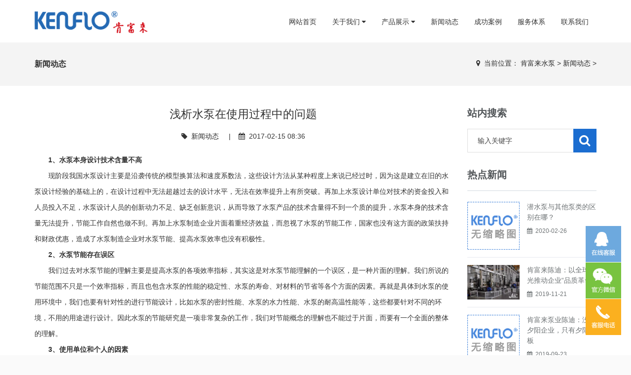

--- FILE ---
content_type: text/html
request_url: http://www.kflpumps.com/news/540.html
body_size: 6704
content:
<!DOCTYPE html>
<html>
<head>
<meta charset="utf-8">
<meta name="viewport" content="width=device-width, initial-scale=1.0, minimum-scale=1.0, maximum-scale=1.0, user-scalable=no">
<meta http-equiv="X-UA-Compatible" content="IE=edge,chrome=1">
<meta name="renderer" content="webkit" />
<meta name="robots" content="index, follow" />
<title>浅析水泵在使用过程中的问题-佛山市肯富来工业泵有限公司</title>
<meta name="keywords" content="肯富来水泵,肯富来离心泵,佛山水泵厂,佛山多级" />
<meta name="description" content="1、水泵本身设计技术含量不高，现阶段我国水泵设计主要是沿袭传统的模型换算法和速度系数法，这些设计方法从某种程度上来说已经过时，因为这是建立在旧的水泵设计经验的基础上" />
<link href="/skin/css/font-awesome.min.css" media="screen" rel="stylesheet" type="text/css"/>
<link href="/skin/css/et-line.css" media="screen" rel="stylesheet" type="text/css"/>
<link href="/skin/css/bootstrap.min.css" media="screen" rel="stylesheet" type="text/css"/>
<link href="/skin/css/animate.min.css" media="screen" rel="stylesheet" type="text/css"/>
<link href="/skin/css/settings.css" media="screen" rel="stylesheet" type="text/css"/>
<link href="/skin/css/navstylechange.css" media="screen" rel="stylesheet" type="text/css"/>
<link href="/skin/css/cubeportfolio-4.min.css" media="screen" rel="stylesheet" type="text/css"/>
<link href="/skin/css/style.css" media="screen" rel="stylesheet" type="text/css"/>
<link href="/skin/css/responsive.css" media="screen" rel="stylesheet" type="text/css"/>
<link href="/skin/css/tk.css" media="screen" rel="stylesheet" type="text/css"/>
<script type="text/javascript" src="/skin/js/jquery-1.20.2.min.js"></script>
<script type="text/javascript" src="/skin/js/jquery-migrate-1.2.1.min.js"></script>
<script type="text/javascript" src="/skin/js/modernizr.custom.js"></script>
<!-- HTML5 shim, for IE6-8 support of HTML5 elements. All other JS at the end of file. -->
<!--[if lt IE 9]>
<script src="/skin/js/html5.js"></script>
<script src="/skin/js/respond.min.js"></script>
<style>
	article,aside,dialog,footer,header,section,nav,figure,menu{display:block;padding:0;margin:0;}
</style>
<link rel="stylesheet" href="/skin/css/ie.css" type="text/css" media="screen"/>
<![endif]-->

<!--[if lte IE 9]>
<script src="/skin/js/jquery.placeholder.js"></script>
<script>
jQuery(document).ready(function($){
	$('input, textarea').placeholder();
});
</script>
<script type="text/javascript" src="/skin/js/pie.js"></script>
<script type="text/javascript">
jQuery(document).ready(function($){
	$('.indexci img').each(function() {
		PIE.attach(this);  
	});  
});
</script>
<![endif]-->

<!--[if (gte IE 6)&(lte IE 8)]>
  <script type="text/javascript" src="/skin/js/selectivizr.js"></script>
  <script type="text/javascript" src="/skin/js/excanvas.compiled.js"></script>
<![endif]-->
</head>
<body>
<!--[if lt IE 8]>
	<div class="lt-ie8-bg">
		<p class="browsehappy">You are using an <strong>outdated</strong> browser.</p>
		<p>Please <a href="http://browsehappy.com/">upgrade your browser</a> to improve your experience.</p>
		<p class="browsehappy">对不起，您正在使用的是 <strong>过时</strong> 的浏览器.</p>
		<p>请升级您的浏览器（IE8+，或者是火狐、谷歌、Opera、Safari等现代浏览器），以改进您的用户体验！</p>
	</div>
	<style>
	.lt-ie8-bg{z-index:11111;position:absolute;top:0;left:0;right:0;bottom:0;background-color:#333;color:#999;padding:100px 20px;text-align:center;font-size:26px}
	.lt-ie8-bg a{color:#f5f5f5;border-bottom:2px solid #fff}
	.lt-ie8-bg a:hover{text-decoration:none}
	#page-body-wrap{display:none;}
	</style>
<![endif]-->
<div class="wrapper" id="page-body-wrap">
<header class="header">
  <div class="page_head">
    <div id="nav-container" class="nav-container">
      <nav role="navigation" id="navigation">
        <div class="container">
          <div class="row">
            <div class="col-lg-3 col-md-3 col-sm-3 col-xs-6 pull-left topbar-left">
              <div class="logo"><a href="http://www.kflpumps.com/"><img src="/skin/images/logo.png" alt="肯富来水泵,肯富来泵业"/></a></div>
            </div>
            <div class="col-lg-9 col-md-9 col-sm-9 col-xs-6 pull-right topbar-right">
              <div class="menu dankovteam-menu-wrapper"> <a class="mmenu-btn noDis" href="#mmenu"><i class="fa fa-bars"></i></a>
                <div class="navbar-collapse collapse" id="main-nav">
                  <div class="menu-main-menu-container">
                    <ul>
                      <li > <a href="/" class="menu1">网站首页</a></li>
                      <li class=''> <a href="http://www.kflpumps.com/about/" class="menu1">关于我们 <i class="fa fa-caret-down"> </i> </a>
                        <ul class="sub-menu dr-menu2">
                          
                          <li class="Lev2"> <a href="http://www.kflpumps.com/about/culture/" class="menu2">企业文化</a> </li>
                          
                          <li class="Lev2"> <a href="http://www.kflpumps.com/about/yaunjing/" class="menu2">企业愿景</a> </li>
                          
                          <li class="Lev2"> <a href="http://www.kflpumps.com/about/rongyu/" class="menu2">企业荣誉</a> </li>
                          
                          <li class="Lev2"> <a href="http://www.kflpumps.com/about/jsyf/" class="menu2">技术研发</a> </li>
                          
                          <li class="Lev2"> <a href="http://www.kflpumps.com/about/txjs/" class="menu2">体系建设</a> </li>
                          
                        </ul>
                      </li><li class=''> <a href="http://www.kflpumps.com/product/" class="menu1">产品展示 <i class="fa fa-caret-down"> </i> </a>
                        <ul class="sub-menu dr-menu2">
                          
                          <li class="Lev2"> <a href="http://www.kflpumps.com/product/lxb/" class="menu2">离心泵</a> </li>
                          
                          <li class="Lev2"> <a href="http://www.kflpumps.com/product/hgb/" class="menu2">化工泵</a> </li>
                          
                          <li class="Lev2"> <a href="http://www.kflpumps.com/product/gdb/" class="menu2">管道泵</a> </li>
                          
                          <li class="Lev2"> <a href="http://www.kflpumps.com/product/wsb/" class="menu2">污水泵</a> </li>
                          
                          <li class="Lev2"> <a href="http://www.kflpumps.com/product/zxb/" class="menu2">自吸泵</a> </li>
                          
                          <li class="Lev2"> <a href="http://www.kflpumps.com/product/ktb/" class="menu2">空调泵</a> </li>
                          
                          <li class="Lev2"> <a href="http://www.kflpumps.com/product/gssb/" class="menu2">供水设备</a> </li>
                          
                          <li class="Lev2"> <a href="http://www.kflpumps.com/product/yhzkb/" class="menu2">液环真空泵</a> </li>
                          
                          <li class="Lev2"> <a href="http://www.kflpumps.com/product/zkjz/" class="menu2">真空泵机组</a> </li>
                          
                        </ul>
                      </li><li class=''> <a href="http://www.kflpumps.com/news/" class="menu1">新闻动态 <i style="display:none"> </i> </a>
                        <ul class="sub-menu dr-menu2">
                          
                        </ul>
                      </li><li class=''> <a href="http://www.kflpumps.com/case/" class="menu1">成功案例 <i style="display:none"> </i> </a>
                        <ul class="sub-menu dr-menu2">
                          
                        </ul>
                      </li><li class=''> <a href="http://www.kflpumps.com/services/" class="menu1">服务体系 <i style="display:none"> </i> </a>
                        <ul class="sub-menu dr-menu2">
                          
                        </ul>
                      </li><li class=''> <a href="http://www.kflpumps.com/contact/" class="menu1">联系我们 <i style="display:none"> </i> </a>
                        <ul class="sub-menu dr-menu2">
                          
                        </ul>
                      </li>
                    </ul>
                  </div>
                </div>
              </div>
            </div>
          </div>
        </div>
      </nav>
    </div>
  </div>
</header>
<div class="breadcrumb-wrapper">
  <div class="container">
    <div class="row">
      <div class="col-md-3 col-sm-4 bcid-cat">新闻动态</div>
      <div class="col-md-9 col-sm-8 location"><i class="fa fa-map-marker"></i>  <span>当前位置： <a href='http://www.kflpumps.com/'>肯富来水泵</a> > <a href='http://www.kflpumps.com/news/'>新闻动态</a> > </span></div>
    </div>
  </div>
</div>
<div class="page-container" id="innerpage-wrap">
  <div class="container">
    <div class="row">
      <div class="main col-md-9 inner-left" role="main">
        <div class="blog-post blog-post-wrap">
          <h2 class="text-center bp-title">浅析水泵在使用过程中的问题</h2>
          <small class="text-center bp-desc"><i class="fa fa-tag"></i>  <a href="http://www.kflpumps.com/news/">新闻动态</a>     |    <i class="fa fa-calendar"></i>  2017-02-15 08:36</small>
          <div class="com-cnt page-content bp-content"> <p>
	　　<strong>1、水泵本身设计技术含量不高</strong></p>
<p>
	　　现阶段我国水泵设计主要是沿袭传统的模型换算法和速度系数法，这些设计方法从某种程度上来说已经过时，因为这是建立在旧的水泵设计经验的基础上的，在设计过程中无法超越过去的设计水平，无法在效率提升上有所突破。再加上水泵设计单位对技术的资金投入和人员投入不足，水泵设计人员的创新动力不足、缺乏创新意识，从而导致了水泵产品的技术含量得不到一个质的提升，水泵本身的技术含量无法提升，节能工作自然也做不到。再加上水泵制造企业片面着重经济效益，而忽视了水泵的节能工作，国家也没有这方面的政策扶持和财政优惠，造成了水泵制造企业对水泵节能、提高水泵效率也没有积极性。</p>
<p>
	　　<strong>2、水泵节能存在误区</strong></p>
<p>
	　　我们过去对水泵节能的理解主要是提高水泵的各项效率指标，其实这是对水泵节能理解的一个误区，是一种片面的理解。我们所说的节能范围不只是一个效率指标，而且也包含水泵的性能的稳定性、水泵的寿命、对材料的节省等各个方面的因素。再就是具体到水泵的使用环境中，我们也要有针对性的进行节能设计，比如水泵的密封性能、水泵的水力性能、水泵的耐高温性能等，这些都要针对不同的环境，不用的用途进行设计。因此水泵的节能研究是一项非常复杂的工作，我们对节能概念的理解也不能过于片面，而要有一个全面的整体的理解。</p>
<p>
	　　<strong>3、使用单位和个人的因素</strong></p>
<p>
	　　使用单位和人人在采购水泵时，往往关注的是水泵是不是符合自己的需求，价格是不是比较便宜，而对水泵的节能技术指标，却并不是很在意。消费者的这种需求也打消了水泵设计单位和制造单位进行节能技术革新的积极性。并且很大一部分消费者在选择水泵时，要选用流量和扬程裕量过大的水泵，以确保可以满足自己的使用需要，这样的后果就直接造成水泵在使用过程中，实际运行效率远低于水泵的最高效率，一直不能在高效区运转。另外在使用过程中，由于使用单位的管理和检查不严格，操作和养护不适当，维修的不及时等，使水泵在使用过程中经常出现故障，造成很多的能源浪费。</p>
<p>
	&nbsp;</p>
<p>
	标签：<a _href="http://www.kflpumps.com" href="http://www.kflpumps.com/" target="_self">肯富来水泵,肯富来离心泵,佛山水泵厂,佛山多级离心泵,广东肯富来水泵配件</a></p>
<p>
	官网：<a _href="http://www.kflpumps.com" href="http://www.kflpumps.com/" target="_self">www.kflpumps.com</a></p>
 </div>
        </div>
        <script language="JavaScript" src="/skin/js/index.js"></script> 
      </div>
      <aside class="sidebar col-md-3 inner-right" role="complementary">
  <section class="widget side-search">
    <h3 class="title">站内搜索</h3>
    <form  class="searchform" name="formsearch" action="http://www.kflpumps.com/plus/search.php">
      <input type="hidden" name="kwtype" value="0" />
      <div class="sform-div">
        <label class="screen-reader-text" for="s"></label>
        <input type="text" value="" name="q" placeholder="输入关键字" id="s"/>
        <input type="submit" id="searchsubmit" value=""/>
      </div>
    </form>
  </section>
  <section class="widget side-news">
    <h3 class="title">热点新闻</h3>
    <div class="tabbed custom-tabbed">
      <div class="block current">
        <ul class="widget-list">
          <li>
            <figure><a href="http://www.kflpumps.com/news/755.html"><img src="http://www.kflpumps.com/images/defaultpic.gif" alt="潜水泵与其他泵类的区别在哪？" /></a></figure>
            <div class="sn-wrapper">
              <p class="s-desc"><a href="http://www.kflpumps.com/news/755.html" title="潜水泵与其他泵类的区别在哪？">潜水泵与其他泵类的区别在哪？</a></p>
              <span class="comments"><i class="fa fa-calendar"></i>  2020-02-26</span> </div>
          </li>
<li>
            <figure><a href="http://www.kflpumps.com/news/748.html"><img src="http://www.kflpumps.com/uploads/allimg/191121/1-1911210940104U-lp.jpg" alt="肯富来陈迪：以全球眼光推动企业“品质革命”" /></a></figure>
            <div class="sn-wrapper">
              <p class="s-desc"><a href="http://www.kflpumps.com/news/748.html" title="肯富来陈迪：以全球眼光推动企业“品质革命”">肯富来陈迪：以全球眼光推动企业“品质革命”</a></p>
              <span class="comments"><i class="fa fa-calendar"></i>  2019-11-21</span> </div>
          </li>
<li>
            <figure><a href="http://www.kflpumps.com/news/747.html"><img src="http://www.kflpumps.com/images/defaultpic.gif" alt="肯富来泵业陈迪：没有夕阳企业，只有夕阳老板" /></a></figure>
            <div class="sn-wrapper">
              <p class="s-desc"><a href="http://www.kflpumps.com/news/747.html" title="肯富来泵业陈迪：没有夕阳企业，只有夕阳老板">肯富来泵业陈迪：没有夕阳企业，只有夕阳老板</a></p>
              <span class="comments"><i class="fa fa-calendar"></i>  2019-09-23</span> </div>
          </li>
<li>
            <figure><a href="http://www.kflpumps.com/news/745.html"><img src="http://www.kflpumps.com/uploads/allimg/190908/1-1ZZQ0434C24-lp.jpg" alt="浅析水泵并联运行与流量衰减问题" /></a></figure>
            <div class="sn-wrapper">
              <p class="s-desc"><a href="http://www.kflpumps.com/news/745.html" title="浅析水泵并联运行与流量衰减问题">浅析水泵并联运行与流量衰减问题</a></p>
              <span class="comments"><i class="fa fa-calendar"></i>  2019-09-08</span> </div>
          </li>
<li>
            <figure><a href="http://www.kflpumps.com/news/735.html"><img src="http://www.kflpumps.com/uploads/allimg/190629/1-1Z6291002345J-lp.jpg" alt="肯富来泵业销售公司印尼考察行" /></a></figure>
            <div class="sn-wrapper">
              <p class="s-desc"><a href="http://www.kflpumps.com/news/735.html" title="肯富来泵业销售公司印尼考察行">肯富来泵业销售公司印尼考察行</a></p>
              <span class="comments"><i class="fa fa-calendar"></i>  2019-06-29</span> </div>
          </li>

        </ul>
      </div>
    </div>
  </section>
</aside>
 </div>
  </div>
</div>
<div class="for-bottom-padding"></div>
<div id="top"></div>
<div class="footer">
  <div class="container">
    <div class="row">
      <div class="col-lg-3 col-md-3 col-sm-6 foot-about">
        <div class="widget_text footer-widget">
          <div class="textwidget">
            <p class="foot-logo"><img alt="肯富来水泵logo" src="/skin/images/logo_footer.png"/></p>
            <div class="f-about">         东莞市申通机电设备有限公司是一家以销售<a href="/">肯富来</a>品牌水泵及配件为主打产品的企业。致力于成为肯富来水泵受客户尊敬、美誉度很高的销售单位。从开始销售肯富来水泵系列产品至今，先后累计服务企业1000多家。</div>
          </div>
        </div>
      </div>
      <div class="col-lg-3 col-md-3 col-sm-6 foot-contact">
        <div class="widget_primary-get-in-touch footer-widget"> 
          <ul class="contact-footer contact-composer">
            <li> <i class="icon-phone"></i> <span>电话：0757-82824612 400-081-2218</span> </li>
            <li> <i class="icon-mobile"></i> <span>传真：0757-82824621</span> </li>
            <li> <i class="icon-map-pin"></i> <span>地址：广东省佛山市三水区白坭镇汇翠路1号、3号</span> </li>
            <li> <i class="icon-envelope"></i> <span>E-mail: 466061018@qq.com</span> </li>
            <li> <i class="icon-linkedin"></i> <span>主页：www.kflpumps.com</span> </li>
          </ul>
        </div>
      </div>
      <div class="col-lg-3 col-md-3 col-sm-6 foot-nav">
        <div class="widget_categories footer-widget">
          <ul class="f-nav">
            
            <li><a href="http://www.kflpumps.com/about/"><i class="fa fa-caret-right"></i>  关于我们</a></li>
            
            <li><a href="http://www.kflpumps.com/product/"><i class="fa fa-caret-right"></i>  产品展示</a></li>
            
            <li><a href="http://www.kflpumps.com/news/"><i class="fa fa-caret-right"></i>  新闻动态</a></li>
            
            <li><a href="http://www.kflpumps.com/case/"><i class="fa fa-caret-right"></i>  成功案例</a></li>
            
            <li><a href="http://www.kflpumps.com/services/"><i class="fa fa-caret-right"></i>  服务体系</a></li>
            
            <li><a href="http://www.kflpumps.com/contact/"><i class="fa fa-caret-right"></i>  联系我们</a></li>
            
          </ul>
        </div>
      </div>
      <div class="col-lg-3 col-md-3 col-sm-6 foot-qrcode">
        <div class="footer-widget">
          <h4 class="widget-title">扫描二维码</h4>
          <div class="f-qrcode"> <img alt="肯富来水泵二维码" src="/skin/images/qrcode.png"/> </div>
        </div>
      </div>
    </div>
    <div class="footer-bottom">
      <div class="row">
        <div class="col-lg-9 col-md-9 col-sm-6 col-ms-12 pull-left copy-left" style="width:100%;text-align:center;">
          <div class="copyright">东莞市申通机电设备有限公司 版权所有 Copyright</div>
        </div>
    </div>
  </div>
</div>
</div>
<script type="text/javascript" src="/skin/js/jquery.themepunch.tools.min.js"></script> 
<script type="text/javascript" src="/skin/js/jquery.themepunch.revolution.min.js"></script> 
<script type="text/javascript" src="/skin/js/bootstrap.min.js"></script> 
<script type="text/javascript" src="/skin/js/retina.js"></script> 
<script type="text/javascript" src="/skin/js/waypoints.min.js"></script> 
<script type="text/javascript" src="/skin/js/sticky.js"></script> 
<script type="text/javascript" src="/skin/js/jquery.inview.js"></script> 
<script type="text/javascript" src="/skin/js/jquery.parallax-1.1.3.js"></script> 
<script type="text/javascript" src="/skin/js/jquery.cubeportfolio.min.js"></script> 
<script type="text/javascript" src="/skin/js/portfolio-main.js"></script> 
<script type="text/javascript" src="/skin/js/main.js"></script>
<nav id="mmenu" class="noDis">
  <div class="mmDiv">
    <div class="MMhead"> <a href="#mm-0" class="closemenu noblock">X</a> <a href="" target="_blank" class="noblock"><i class="fa fa-weibo"></i></a> <a href="" target="_blank" class="noblock"><i class="fa fa-tencent-weibo"></i></a> </div>
    <div class="mm-search">
      <form  class="mm-search-form" name="formsearch" action="http://www.kflpumps.com/plus/search.php">
        <input type="hidden" name="kwtype" value="0" />
        <input type="text" autocomplete="off" value="" name="q" class="side-mm-keyword" placeholder="输入关键字..."/>
      </form>
    </div>
    <ul>
      <li class="m-Lev1 m-nav_0"><a href="/">网站首页</a></li>
      <li class="m-Lev1 m-nav_4"> <a href="http://www.kflpumps.com/about/" class="m-menu1">关于我们</a>
        <ul class="m-submenu">
          
          <li class="Lev2"> <a href="http://www.kflpumps.com/about/culture/" class="m-menu2">企业文化</a> </li>
          
          <li class="Lev2"> <a href="http://www.kflpumps.com/about/yaunjing/" class="m-menu2">企业愿景</a> </li>
          
          <li class="Lev2"> <a href="http://www.kflpumps.com/about/rongyu/" class="m-menu2">企业荣誉</a> </li>
          
          <li class="Lev2"> <a href="http://www.kflpumps.com/about/jsyf/" class="m-menu2">技术研发</a> </li>
          
          <li class="Lev2"> <a href="http://www.kflpumps.com/about/txjs/" class="m-menu2">体系建设</a> </li>
          
        </ul>
      </li><li class="m-Lev1 m-nav_4"> <a href="http://www.kflpumps.com/product/" class="m-menu1">产品展示</a>
        <ul class="m-submenu">
          
          <li class="Lev2"> <a href="http://www.kflpumps.com/product/lxb/" class="m-menu2">离心泵</a> </li>
          
          <li class="Lev2"> <a href="http://www.kflpumps.com/product/hgb/" class="m-menu2">化工泵</a> </li>
          
          <li class="Lev2"> <a href="http://www.kflpumps.com/product/gdb/" class="m-menu2">管道泵</a> </li>
          
          <li class="Lev2"> <a href="http://www.kflpumps.com/product/wsb/" class="m-menu2">污水泵</a> </li>
          
          <li class="Lev2"> <a href="http://www.kflpumps.com/product/zxb/" class="m-menu2">自吸泵</a> </li>
          
          <li class="Lev2"> <a href="http://www.kflpumps.com/product/ktb/" class="m-menu2">空调泵</a> </li>
          
          <li class="Lev2"> <a href="http://www.kflpumps.com/product/gssb/" class="m-menu2">供水设备</a> </li>
          
          <li class="Lev2"> <a href="http://www.kflpumps.com/product/yhzkb/" class="m-menu2">液环真空泵</a> </li>
          
          <li class="Lev2"> <a href="http://www.kflpumps.com/product/zkjz/" class="m-menu2">真空泵机组</a> </li>
          
        </ul>
      </li><li class="m-Lev1 m-nav_4"> <a href="http://www.kflpumps.com/news/" class="m-menu1">新闻动态</a>
        <ul class="m-submenu">
          
        </ul>
      </li><li class="m-Lev1 m-nav_4"> <a href="http://www.kflpumps.com/case/" class="m-menu1">成功案例</a>
        <ul class="m-submenu">
          
        </ul>
      </li><li class="m-Lev1 m-nav_4"> <a href="http://www.kflpumps.com/services/" class="m-menu1">服务体系</a>
        <ul class="m-submenu">
          
        </ul>
      </li><li class="m-Lev1 m-nav_4"> <a href="http://www.kflpumps.com/contact/" class="m-menu1">联系我们</a>
        <ul class="m-submenu">
          
        </ul>
      </li>
    </ul>
  </div>
</nav>
<link type="text/css" rel="stylesheet" href="/skin/css/jquery.mmenu.all.css" />
<script type="text/javascript" src="/skin/js/jquery.mmenu.all.min.js"></script> 
<script> var _hmt = _hmt || []; (function() {   var hm = document.createElement("script");   hm.src = "//hm.baidu.com/hm.js?f492017d348df718117b1660cc1286fe";   var s = document.getElementsByTagName("script")[0];    s.parentNode.insertBefore(hm, s); })(); </script>
</body>
</html>

--- FILE ---
content_type: text/css
request_url: http://www.kflpumps.com/skin/css/navstylechange.css
body_size: 909
content:
/* 织梦58（dede58.com）做最好的织梦整站模板下载网站 */

/*******************************************************************************
		-	BULLETS AND ARROWS ADD ONS TO THE EXISTING VERSION 	-
*******************************************************************************/

.tp-bannertimer {
	background: #777 !important;
	background: rgba(0,0,0,0.1) !important;
	height: 5px !important;
}
.tp-bullets.simplebullets.navbar {
	height: 35px;
	padding: 0px 0px;
}
.tp-bullets.simplebullets .bullet {
	cursor: pointer;
	position: relative !important;
	background: rgba(0, 0, 0, 0.5) !important;
	-webkit-border-radius: 10px;
	border-radius: 10px;
	-webkit-box-shadow: none;
	-moz-box-shadow: none;
	box-shadow: none;
	width: 6px !important;
	height: 6px !important;
	border: 5px solid rgba(0, 0, 0, 0) !important;
	display: inline-block;
	margin-right: 2px !important;
	margin-bottom: 14px !important;
	-webkit-transition: background-color 0.2s, border-color 0.2s;
	-moz-transition: background-color 0.2s, border-color 0.2s;
	-o-transition: background-color 0.2s, border-color 0.2s;
	-ms-transition: background-color 0.2s, border-color 0.2s;
	transition: background-color 0.2s, border-color 0.2s;
	float: none !important;
}
.tp-bullets.simplebullets .bullet.last {
	margin-right: 0px
}
.tp-bullets.simplebullets .bullet:hover, .tp-bullets.simplebullets .bullet.selected {
	-webkit-box-shadow: none;
	-moz-box-shadow: none;
	box-shadow: none;
	background: rgba(255, 255, 255, 1) !important;
	width: 6px !important;
	height: 6px !important;
	border: 5px solid rgba(0, 0, 0, 1) !important;
}
.tparrows:before {
	font-family: 'revicons';
	color: #fff;
	font-style: normal;
	font-weight: normal;
	speak: none;
	display: inline-block;
	text-decoration: inherit;
	margin-right: 0;
	margin-top: 9px;
	text-align: center;
	width: 40px;
	font-size: 20px;
}
.tparrows {
	cursor: pointer;
	background: rgba(0, 0, 0, 0.5) !important;
	-webkit-border-radius: 5px;
	border-radius: 5px;
	width: 40px !important;
	height: 40px !important;
	line-height: 25px !important;
}
.tparrows:hover {
	color: #fff;
}
.tp-leftarrow:before {
	content: '\e824';
}
.tp-rightarrow:before {
	content: '\e825';
}
.tparrows.tp-rightarrow:before {
	margin-left: 1px;
}
.tparrows:hover {
	background: rgba(0, 0, 0, 1) !important;
}
/******************************
	-	SLIDER NAV STYLE DEMOS	-
********************************/

#slider4container .tparrows:before, #slider4container .tparrows:hover, #slider4container .tparrows {
	color: #000 !important;
}
#slider4container .tparrows {
	background: #fff !important;
	background: rgba(255,255,255,0.5) !important;
}
#slider4container .tparrows:hover {
	background: #fff !important
}


--- FILE ---
content_type: text/css
request_url: http://www.kflpumps.com/skin/css/cubeportfolio-4.min.css
body_size: 10623
content:
/* 织梦58（dede58.com）做最好的织梦整站模板下载网站 */
/**
 * cubeportfolio v1.2 - http://scriptpie.com
 *
 * Copyright - 2013 Mihai Buricea (http://www.scriptpie.com)
 * All rights reserved.
 *
 * You may not modify and/or redistribute this file
 * save cases where Extended License has been purchased
 *
 */

@charset "utf-8";
.cbp, .cbp-item, .cbp-wrapper {
	filter: inherit
}
.cbp {
	position: relative;
	overflow: hidden;
	margin: 0 auto;
	height: 400px;
	visibility: visible!important
}
.cbp .cbp-item, .cbp-wrapper {
	position: absolute;
	top: 0;
	left: 0;
	list-style-type: none;
	margin: 0;
	padding: 0;
	overflow: hidden
}
.cbp .cbp-item {
	z-index: 2;
	display: block;
	width: 300px;
	height: 200px
}
.cbp-item-wrapper {
	width: 100%;
	height: 100%;
	position: absolute;
	top: 0;
	left: 0
}
.cbp img {
	display: block;
	width: 100%;
	height: 200px;
}
.cbp-loading, .cbp-loading *, .cbp-no-transition .cbp-item {
	-webkit-transition: none!important;
	-moz-transition: none!important;
	-o-transition: none!important;
	transition: none!important
}
.cbp-appendItems-loading {
	-webkit-transition: height .4s ease!important;
	-moz-transition: height .4s ease!important;
	-o-transition: height .4s ease!important;
	transition: height .4s ease!important
}
.cbp-appendItems-loading .cbp-wrapper {
	-webkit-transition: none!important;
	-moz-transition: none!important;
	-o-transition: none!important;
	transition: none!important
}
.cbp-loading {
	background: url(../images/cbp-loading.gif) no-repeat scroll center center transparent
}
.cbp .cbp-item-hidden {
	pointer-events: none;
	z-index: 1
}
.cbp-wrapper {
	visibility: hidden;
	width: 100%;
	height: 100%;
	z-index: 1
}
.cbp-ready .cbp-wrapper {
	visibility: visible
}
.cbp-wrapper-front {
	z-index: 3
}
.cbp-wrapper-back {
	z-index: -1
}
.cbp-caption, .cbp-caption-activeWrap, .cbp-caption-defaultWrap {
	width: 100%;
	height: 100%;
	overflow: hidden;
	position: relative;
	display: block;
	text-decoration: none
}
.cbp-caption-activeWrap, .cbp-caption-defaultWrap {
	position: absolute;
	z-index: 1
}
.cbp-caption-activeWrap {
	z-index: 2
}
.cbp-l-caption-title {
	color: #fff;
	font: 700 16px/18px sans-serif;
	margin-bottom: 5px
}
.cbp-l-caption-desc {
	color: #777;
	font: 400 12px/16px sans-serif
}
.cbp-l-caption-text {
	font: 400 14px "Roboto", sans-serif;
	color: #fff;
	letter-spacing: 3px
}
.cbp-l-caption-buttonLeft, .cbp-l-caption-buttonRight {
	background-color: #3288C4;
	color: #FFF;
	display: inline-block;
	font: 12px/28px sans-serif;
	text-decoration: none;
	width: 90px;
	text-align: center;
	margin: 4px
}
.cbp-l-caption-buttonLeft:hover, .cbp-l-caption-buttonRight:hover {
	background-color: #2578B3
}
.cbp-caption-fadeIn .cbp-l-caption-alignLeft .cbp-l-caption-body, .cbp-caption-minimal .cbp-l-caption-alignLeft .cbp-l-caption-body, .cbp-caption-moveRight .cbp-l-caption-alignLeft .cbp-l-caption-body, .cbp-caption-overlayBottom .cbp-l-caption-alignLeft .cbp-l-caption-body, .cbp-caption-overlayRightAlong .cbp-l-caption-alignLeft .cbp-l-caption-body, .cbp-caption-pushDown .cbp-l-caption-alignLeft .cbp-l-caption-body, .cbp-caption-pushTop .cbp-l-caption-alignLeft .cbp-l-caption-body, .cbp-caption-revealBottom .cbp-l-caption-alignLeft .cbp-l-caption-body, .cbp-caption-revealLeft .cbp-l-caption-alignLeft .cbp-l-caption-body, .cbp-caption-revealTop .cbp-l-caption-alignLeft .cbp-l-caption-body, .cbp-caption-zoom .cbp-l-caption-alignLeft .cbp-l-caption-body {
	margin: 30px 30px 0
}
.cbp-caption-overlayBottom .cbp-l-caption-alignLeft .cbp-l-caption-body, .cbp-caption-overlayBottomAlong .cbp-l-caption-alignLeft .cbp-l-caption-body, .cbp-caption-overlayBottomPush .cbp-l-caption-alignLeft .cbp-l-caption-body, .cbp-caption-overlayBottomReveal .cbp-l-caption-alignLeft .cbp-l-caption-body {
	margin: 17px 30px 0
}
.cbp-caption-minimal .cbp-l-caption-desc, .cbp-caption-minimal .cbp-l-caption-title {
	position: relative;
	left: 0;
	opacity: 0;
	-webkit-transition: -webkit-transform .5s ease;
	-moz-transition: -moz-transform .5s ease;
	-o-transition: -o-transform .5s ease;
	transition: transform .5s ease
}
.cbp-caption-minimal .cbp-l-caption-title {
	-webkit-transform: translateY(-100%);
	-moz-transform: translateY(-100%);
	-o-transform: translateY(-100%);
	transform: translateY(-100%)
}
.cbp-caption-minimal .cbp-l-caption-desc {
	-webkit-transform: translateY(100%);
	-moz-transform: translateY(100%);
	-o-transform: translateY(100%);
	transform: translateY(100%)
}
.cbp-caption-minimal .cbp-caption:hover .cbp-l-caption-desc, .cbp-caption-minimal .cbp-caption:hover .cbp-l-caption-title {
	opacity: 1;
	-webkit-transform: translateY(0);
	-moz-transform: translateY(0);
	-o-transform: translateY(0);
	transform: translateY(0)
}
.cbp-l-caption-alignCenter {
	display: table;
	width: 100%;
	height: 100%
}
.cbp-l-caption-alignCenter .cbp-l-caption-body {
	display: table-cell;
	vertical-align: middle;
	text-align: center
}
.cbp-l-caption-alignCenter .cbp-l-caption-buttonLeft, .cbp-l-caption-alignCenter .cbp-l-caption-buttonRight {
	position: relative;
	-webkit-transition: left .4s cubic-bezier(.19, 1, .22, 1);
	-moz-transition: left .4s cubic-bezier(.19, 1, .22, 1);
	-o-transition: left .4s cubic-bezier(.19, 1, .22, 1);
	transition: left .4s cubic-bezier(.19, 1, .22, 1)
}
.cbp-caption-minimal .cbp-l-caption-alignCenter .cbp-l-caption-buttonLeft, .cbp-caption-overlayBottom .cbp-l-caption-alignCenter .cbp-l-caption-buttonLeft, .cbp-caption-overlayBottomAlong .cbp-l-caption-alignCenter .cbp-l-caption-buttonLeft, .cbp-caption-overlayBottomPush .cbp-l-caption-alignCenter .cbp-l-caption-buttonLeft {
	left: -20px
}
.cbp-caption-minimal .cbp-l-caption-alignCenter .cbp-l-caption-buttonRight, .cbp-caption-overlayBottom .cbp-l-caption-alignCenter .cbp-l-caption-buttonRight, .cbp-caption-overlayBottomAlong .cbp-l-caption-alignCenter .cbp-l-caption-buttonRight, .cbp-caption-overlayBottomPush .cbp-l-caption-alignCenter .cbp-l-caption-buttonRight {
	left: 20px
}
.cbp-caption:hover .cbp-l-caption-alignCenter .cbp-l-caption-buttonLeft, .cbp-caption:hover .cbp-l-caption-alignCenter .cbp-l-caption-buttonRight, .cbp-ie8 .cbp-l-caption-alignCenter .cbp-l-caption-buttonLeft, .cbp-ie8 .cbp-l-caption-alignCenter .cbp-l-caption-buttonRight, .cbp-ie9 .cbp-l-caption-alignCenter .cbp-l-caption-buttonLeft, .cbp-ie9 .cbp-l-caption-alignCenter .cbp-l-caption-buttonRight {
	left: 0
}
.cbp-caption-pushTop .cbp-caption-activeWrap, .cbp-caption-pushTop .cbp-caption-defaultWrap {
	bottom: 0;
	-webkit-transition: bottom .6s cubic-bezier(.19, 1, .22, 1);
	-moz-transition: bottom .6s cubic-bezier(.19, 1, .22, 1);
	-o-transition: bottom .6s cubic-bezier(.19, 1, .22, 1);
	transition: bottom .6s cubic-bezier(.19, 1, .22, 1)
}
.cbp-caption-pushTop .cbp-caption-activeWrap {
	bottom: -100%;
	background: none repeat scroll 0 0 #282727
}
.cbp-caption-pushTop .cbp-caption:hover .cbp-caption-defaultWrap {
	bottom: 100%
}
.cbp-caption-pushTop .cbp-caption:hover .cbp-caption-activeWrap, .cbp-caption-pushTop.cbp-ie8 .cbp-caption:hover .cbp-caption-defaultWrap, .cbp-caption-pushTop.cbp-ie9 .cbp-caption:hover .cbp-caption-defaultWrap {
	bottom: 0
}
.cbp-caption-pushTop.cbp-ie8 .cbp-caption:hover .cbp-caption-activeWrap, .cbp-caption-pushTop.cbp-ie9 .cbp-caption:hover .cbp-caption-activeWrap {
	bottom: -100%
}
.cbp-caption-pushDown .cbp-caption-activeWrap, .cbp-caption-pushDown .cbp-caption-defaultWrap {
	bottom: 0;
	-webkit-transition: bottom .6s cubic-bezier(.19, 1, .22, 1);
	-moz-transition: bottom .6s cubic-bezier(.19, 1, .22, 1);
	-o-transition: bottom .6s cubic-bezier(.19, 1, .22, 1);
	transition: bottom .6s cubic-bezier(.19, 1, .22, 1)
}
.cbp-caption-pushDown .cbp-caption-activeWrap {
	bottom: 100%;
	background: none repeat scroll 0 0 #282727
}
.cbp-caption-pushDown .cbp-caption:hover .cbp-caption-defaultWrap {
	bottom: -100%
}
.cbp-caption-pushDown .cbp-caption:hover .cbp-caption-activeWrap, .cbp-caption-pushDown.cbp-ie8 .cbp-caption:hover .cbp-caption-defaultWrap, .cbp-caption-pushDown.cbp-ie9 .cbp-caption:hover .cbp-caption-defaultWrap {
	bottom: 0
}
.cbp-caption-pushDown.cbp-ie8 .cbp-caption:hover .cbp-caption-activeWrap, .cbp-caption-pushDown.cbp-ie9 .cbp-caption:hover .cbp-caption-activeWrap {
	bottom: 100%
}
.cbp-caption-revealBottom .cbp-caption-defaultWrap {
	bottom: 0;
	z-index: 2;
	-webkit-transition: bottom .6s cubic-bezier(.19, 1, .22, 1);
	-moz-transition: bottom .6s cubic-bezier(.19, 1, .22, 1);
	-o-transition: bottom .6s cubic-bezier(.19, 1, .22, 1);
	transition: bottom .6s cubic-bezier(.19, 1, .22, 1)
}
.cbp-caption-revealBottom .cbp-caption-activeWrap {
	bottom: 0;
	z-index: 1;
	background: none repeat scroll 0 0 #282727
}
.cbp-caption-revealBottom .cbp-caption:hover .cbp-caption-defaultWrap {
	bottom: 100%
}
.cbp-caption-revealBottom.cbp-ie8 .cbp-caption:hover .cbp-caption-defaultWrap, .cbp-caption-revealBottom.cbp-ie9 .cbp-caption:hover .cbp-caption-defaultWrap {
	bottom: 0
}
.cbp-caption-revealTop .cbp-caption-defaultWrap {
	bottom: 0;
	z-index: 2;
	-webkit-transition: bottom .6s cubic-bezier(.19, 1, .22, 1);
	-moz-transition: bottom .6s cubic-bezier(.19, 1, .22, 1);
	-o-transition: bottom .6s cubic-bezier(.19, 1, .22, 1);
	transition: bottom .6s cubic-bezier(.19, 1, .22, 1)
}
.cbp-caption-revealTop .cbp-caption-activeWrap {
	bottom: 0;
	z-index: 1;
	background: none repeat scroll 0 0 #282727
}
.cbp-caption-revealTop .cbp-caption:hover .cbp-caption-defaultWrap {
	bottom: -100%
}
.cbp-caption-revealTop.cbp-ie8 .cbp-caption:hover .cbp-caption-defaultWrap, .cbp-caption-revealTop.cbp-ie9 .cbp-caption:hover .cbp-caption-defaultWrap {
	bottom: 0
}
.cbp-caption-overlayBottomReveal .cbp-caption-defaultWrap {
	bottom: 0;
	z-index: 2;
	-webkit-transition: bottom .6s cubic-bezier(.19, 1, .22, 1);
	-moz-transition: bottom .6s cubic-bezier(.19, 1, .22, 1);
	-o-transition: bottom .6s cubic-bezier(.19, 1, .22, 1);
	transition: bottom .6s cubic-bezier(.19, 1, .22, 1)
}
.cbp-caption-overlayBottomReveal .cbp-caption-activeWrap {
	bottom: 0;
	z-index: 1;
	height: 70px;
	background: none repeat scroll 0 0 #282727
}
.cbp-caption-overlayBottomReveal .cbp-caption:hover .cbp-caption-defaultWrap {
	bottom: 70px
}
.cbp-caption-overlayBottomReveal.cbp-ie8 .cbp-caption:hover .cbp-caption-defaultWrap, .cbp-caption-overlayBottomReveal.cbp-ie9 .cbp-caption:hover .cbp-caption-defaultWrap {
	bottom: 0
}
.cbp-caption-overlayBottomPush .cbp-caption-activeWrap, .cbp-caption-overlayBottomPush .cbp-caption-defaultWrap {
	bottom: 0;
	-webkit-transition: bottom .6s cubic-bezier(.19, 1, .22, 1);
	-moz-transition: bottom .6s cubic-bezier(.19, 1, .22, 1);
	-o-transition: bottom .6s cubic-bezier(.19, 1, .22, 1);
	transition: bottom .6s cubic-bezier(.19, 1, .22, 1)
}
.cbp-caption-overlayBottomPush .cbp-caption-activeWrap {
	bottom: -70px;
	height: 70px;
	background: none repeat scroll 0 0 #282727
}
.cbp-caption-overlayBottomPush .cbp-caption:hover .cbp-caption-defaultWrap {
	bottom: 70px
}
.cbp-caption-overlayBottomPush .cbp-caption:hover .cbp-caption-activeWrap, .cbp-caption-overlayBottomPush.cbp-ie8 .cbp-caption:hover .cbp-caption-defaultWrap, .cbp-caption-overlayBottomPush.cbp-ie9 .cbp-caption:hover .cbp-caption-defaultWrap {
	bottom: 0
}
.cbp-caption-overlayBottomPush.cbp-ie8 .cbp-caption:hover .cbp-caption-activeWrap, .cbp-caption-overlayBottomPush.cbp-ie9 .cbp-caption:hover .cbp-caption-activeWrap {
	bottom: -70px
}
.cbp-caption-overlayBottom .cbp-caption-activeWrap {
	bottom: -70px;
	height: 70px;
	background-color: #181616;
	background-color: rgba(24,22,22,.7);
	-webkit-transition: bottom .6s cubic-bezier(.19, 1, .22, 1);
	-moz-transition: bottom .6s cubic-bezier(.19, 1, .22, 1);
	-o-transition: bottom .6s cubic-bezier(.19, 1, .22, 1);
	transition: bottom .6s cubic-bezier(.19, 1, .22, 1)
}
.cbp-caption-overlayBottom .cbp-caption:hover .cbp-caption-activeWrap {
	bottom: 0
}
.cbp-caption-overlayBottom.cbp-ie9 .cbp-caption:hover .cbp-caption-activeWrap {
	bottom: -70px
}
.cbp-caption-moveRight .cbp-caption-activeWrap {
	left: -100%;
	top: 0;
	background: none repeat scroll 0 0 #282727;
	-webkit-transition: left .6s cubic-bezier(.19, 1, .22, 1);
	-moz-transition: left .6s cubic-bezier(.19, 1, .22, 1);
	-o-transition: left .6s cubic-bezier(.19, 1, .22, 1);
	transition: left .6s cubic-bezier(.19, 1, .22, 1)
}
.cbp-caption-moveRight .cbp-caption:hover .cbp-caption-activeWrap {
	left: 0
}
.cbp-caption-moveRight.cbp-ie8 .cbp-caption:hover .cbp-caption-activeWrap, .cbp-caption-moveRight.cbp-ie9 .cbp-caption:hover .cbp-caption-activeWrap {
	left: -100%
}
.cbp-caption-revealLeft .cbp-caption-activeWrap {
	left: 100%;
	top: 0;
	background: none repeat scroll 0 0 #282727;
	-webkit-transition: left .6s cubic-bezier(.19, 1, .22, 1);
	-moz-transition: left .6s cubic-bezier(.19, 1, .22, 1);
	-o-transition: left .6s cubic-bezier(.19, 1, .22, 1);
	transition: left .6s cubic-bezier(.19, 1, .22, 1)
}
.cbp-caption-revealLeft .cbp-caption:hover .cbp-caption-activeWrap {
	left: 0
}
.cbp-caption-revealLeft.cbp-ie8 .cbp-caption:hover .cbp-caption-activeWrap, .cbp-caption-revealLeft.cbp-ie9 .cbp-caption:hover .cbp-caption-activeWrap {
	left: 100%
}
.cbp-caption-minimal .cbp-caption-activeWrap {
	background-color: rgba(0,0,0,.8);
	opacity: 0
}
.cbp-caption-minimal .cbp-caption:hover .cbp-caption-activeWrap {
	opacity: 1
}
.cbp-caption-minimal.cbp-ie8 .cbp-caption-activeWrap {
	background-color: #000;
	-ms-filter: "alpha(Opacity=0)"
}
.cbp-caption-minimal.cbp-ie8 .cbp-caption:hover .cbp-caption-activeWrap {
	-ms-filter: "alpha(Opacity=90)"
}
.cbp-caption-fadeIn .cbp-caption-activeWrap {
	opacity: 0;
	width: 100%;
	height: 100%;
	position: absolute;
	top: 0;
	left: 0;
	background-color: rgba(0,0,0,.85);
	-webkit-transition: opacity .6s cubic-bezier(.19, 1, .22, 1);
	-moz-transition: opacity .6s cubic-bezier(.19, 1, .22, 1);
	-o-transition: opacity .6s cubic-bezier(.19, 1, .22, 1);
	transition: opacity .6s cubic-bezier(.19, 1, .22, 1)
}
.cbp-caption-fadeIn.cbp-ie8 .cbp-caption-activeWrap {
	background-color: #000;
	-ms-filter: "alpha(Opacity=0)"
}
.cbp-caption-fadeIn .cbp-caption:hover .cbp-caption-activeWrap {
	opacity: 1
}
.cbp-caption-fadeIn.cbp-ie9 .cbp-caption:hover .cbp-caption-activeWrap {
	opacity: 0
}
.cbp-caption-overlayRightAlong .cbp-caption-activeWrap, .cbp-caption-overlayRightAlong .cbp-caption-defaultWrap {
	left: 0;
	-webkit-transition: left .6s cubic-bezier(.19, 1, .22, 1);
	-moz-transition: left .6s cubic-bezier(.19, 1, .22, 1);
	-o-transition: left .6s cubic-bezier(.19, 1, .22, 1);
	transition: left .6s cubic-bezier(.19, 1, .22, 1)
}
.cbp-caption-overlayRightAlong .cbp-caption-activeWrap {
	left: -50%;
	width: 50%;
	background: none repeat scroll 0 0 #282727
}
.cbp-caption-overlayRightAlong .cbp-caption:hover .cbp-caption-defaultWrap {
	left: 25%
}
.cbp-caption-overlayRightAlong .cbp-caption:hover .cbp-caption-activeWrap, .cbp-caption-overlayRightAlong.cbp-ie8 .cbp-caption:hover .cbp-caption-defaultWrap, .cbp-caption-overlayRightAlong.cbp-ie9 .cbp-caption:hover .cbp-caption-defaultWrap {
	left: 0
}
.cbp-caption-overlayRightAlong.cbp-ie8 .cbp-caption:hover .cbp-caption-activeWrap, .cbp-caption-overlayRightAlong.cbp-ie9 .cbp-caption:hover .cbp-caption-activeWrap {
	left: -50%
}
.cbp-caption-overlayBottomAlong .cbp-caption-activeWrap, .cbp-caption-overlayBottomAlong .cbp-caption-defaultWrap {
	bottom: 0;
	-webkit-transition: bottom .6s cubic-bezier(.19, 1, .22, 1);
	-moz-transition: bottom .6s cubic-bezier(.19, 1, .22, 1);
	-o-transition: bottom .6s cubic-bezier(.19, 1, .22, 1);
	transition: bottom .6s cubic-bezier(.19, 1, .22, 1)
}
.cbp-caption-overlayBottomAlong .cbp-caption-activeWrap {
	bottom: -70px;
	height: 70px;
	background: none repeat scroll 0 0 #282727
}
.cbp-caption-overlayBottomAlong .cbp-caption:hover .cbp-caption-defaultWrap {
	bottom: 35px
}
.cbp-caption-overlayBottomAlong .cbp-caption:hover .cbp-caption-activeWrap, .cbp-caption-overlayBottomAlong.cbp-ie8 .cbp-caption:hover .cbp-caption-defaultWrap, .cbp-caption-overlayBottomAlong.cbp-ie9 .cbp-caption:hover .cbp-caption-defaultWrap {
	bottom: 0
}
.cbp-caption-overlayBottomAlong.cbp-ie8 .cbp-caption:hover .cbp-caption-activeWrap, .cbp-caption-overlayBottomAlong.cbp-ie9 .cbp-caption:hover .cbp-caption-activeWrap {
	bottom: -70px
}
.cbp-caption-zoom .cbp-caption-defaultWrap {
	width: 100%;
	height: 100%;
	overflow: hidden;
	-webkit-transition: -webkit-transform .6s cubic-bezier(.19, 1, .22, 1);
	-moz-transition: -moz-transform .6s cubic-bezier(.19, 1, .22, 1);
	-o-transition: -o-transform .6s cubic-bezier(.19, 1, .22, 1);
	transition: transform .6s cubic-bezier(.19, 1, .22, 1)
}
.cbp-caption-zoom .cbp-caption:hover .cbp-caption-defaultWrap {
	-webkit-transform: scale(1.25);
	-moz-transform: scale(1.25);
	-o-transform: scale(1.25);
	transform: scale(1.25)
}
.cbp-caption-zoom .cbp-caption-activeWrap {
	opacity: 0;
	width: 100%;
	height: 100%;
	position: absolute;
	top: 0;
	left: 0;
	background-color: rgba(0,0,0,.9);
	-webkit-transition: opacity .8s cubic-bezier(.19, 1, .22, 1);
	-moz-transition: opacity .8s cubic-bezier(.19, 1, .22, 1);
	-o-transition: opacity .8s cubic-bezier(.19, 1, .22, 1);
	transition: opacity .8s cubic-bezier(.19, 1, .22, 1)
}
.cbp-caption-zoom.cbp-ie8 .cbp-caption-activeWrap {
	background-color: #000;
	-ms-filter: "alpha(Opacity=0)"
}
.cbp-caption-zoom .cbp-caption:hover .cbp-caption-activeWrap {
	opacity: 1
}
.cbp-caption-zoom.cbp-ie9 .cbp-caption:hover .cbp-caption-activeWrap {
	opacity: 0
}
.cbp-animation-fadeOut {
	-webkit-transition: height .6s ease-in-out;
	-moz-transition: height .6s ease-in-out;
	-o-transition: height .6s ease-in-out;
	transition: height .6s ease-in-out
}
.cbp-animation-fadeOut .cbp-item {
	-webkit-transition: -webkit-transform .6s ease-in-out .2s, opacity .6s ease-in-out .2s;
	-moz-transition: -moz-transform .6s ease-in-out .2s, opacity .6s ease-in-out .2s;
	-o-transition: -o-transform .6s ease-in-out .2s, opacity .6s ease-in-out .2s;
	transition: transform .6s ease-in-out .2s, opacity .6s ease-in-out .2s
}
.cbp-animation-fadeOut .cbp-item-hidden {
	-webkit-transition: -webkit-transform .6s ease-in-out 0s, opacity .4s ease-in-out 0s;
	-moz-transition: -moz-transform .6s ease-in-out 0s, opacity .4s ease-in-out 0s;
	-o-transition: -o-transform .6s ease-in-out 0s, opacity .4s ease-in-out 0s;
	transition: transform .6s ease-in-out 0s, opacity .4s ease-in-out 0s
}
.cbp-animation-quicksand {
	-webkit-transition: height .6s ease-in-out;
	-moz-transition: height .6s ease-in-out;
	-o-transition: height .6s ease-in-out;
	transition: height .6s ease-in-out
}
.cbp-animation-quicksand .cbp-item {
	-webkit-transition: -webkit-transform .6s ease-in-out .2s, opacity .6s ease-in-out .2s;
	-moz-transition: -moz-transform .6s ease-in-out .2s, opacity .6s ease-in-out .2s;
	-o-transition: -o-transform .6s ease-in-out .2s, opacity .6s ease-in-out .2s;
	transition: transform .6s ease-in-out .2s, opacity .6s ease-in-out .2s
}
.cbp-animation-quicksand .cbp-item-hidden {
	-webkit-transition: -webkit-transform .6s ease-in-out 0s, opacity .4s ease-in-out 0s;
	-moz-transition: -moz-transform .6s ease-in-out 0s, opacity .4s ease-in-out 0s;
	-o-transition: -o-transform .6s ease-in-out 0s, opacity .4s ease-in-out 0s;
	transition: transform .6s ease-in-out 0s, opacity .4s ease-in-out 0s
}
.cbp-animation-skew {
	-webkit-transition: height .3s ease-in-out;
	-moz-transition: height .3s ease-in-out;
	-o-transition: height .3s ease-in-out;
	transition: height .3s ease-in-out
}
.cbp-animation-skew .cbp-item {
	-webkit-transition: -webkit-transform .3s ease-in, opacity .3s ease-in;
	-moz-transition: -moz-transform .3s ease-in, opacity .3s ease-in;
	-o-transition: -o-transform .3s ease-in, opacity .3s ease-in;
	transition: transform .3s ease-in, opacity .3s ease-in
}
.cbp-animation-skew .cbp-item-hidden {
	-webkit-transition: -webkit-transform .3s ease-in 0s, opacity .3s ease-in 0s;
	-moz-transition: -moz-transform .3s ease-in 0s, opacity .3s ease-in 0s;
	-o-transition: -o-transform .3s ease-in 0s, opacity .3s ease-in 0s;
	transition: transform .3s ease-in 0s, opacity .3s ease-in 0s
}
.cbp-animation-boxShadow {
	-webkit-transition: height .6s ease-in-out;
	-moz-transition: height .6s ease-in-out;
	-o-transition: height .6s ease-in-out;
	transition: height .6s ease-in-out
}
.cbp-animation-boxShadow .cbp-item {
	-webkit-transition: -webkit-transform .6s ease-in-out, opacity .6s ease-in-out;
	-moz-transition: -moz-transform .6s ease-in-out, opacity .6s ease-in-out;
	-o-transition: -o-transform .6s ease-in-out, opacity .6s ease-in-out;
	transition: transform .6s ease-in-out, opacity .6s ease-in-out
}
.cbp-animation-boxShadow .cbp-item .cbp-animation-boxShadowMask {
	position: absolute;
	top: 0;
	left: 0;
	width: 100%;
	height: 100%;
	z-index: -1;
	-webkit-transition: box-shadow .6s ease-in-out;
	-moz-transition: box-shadow .6s ease-in-out;
	-o-transition: box-shadow .6s ease-in-out;
	transition: box-shadow .6s ease-in-out
}
.cbp-animation-boxShadow .cbp-item .cbp-animation-boxShadowMask.cbp-animation-boxShadowShow {
	z-index: 10
}
.cbp-animation-boxShadow .cbp-item .cbp-animation-boxShadowMask.cbp-animation-boxShadowActive {
	box-shadow: 0 0 100px 100px #fff inset
}
.cbp-animation-boxShadow .cbp-item .cbp-animation-boxShadowMask.cbp-animation-boxShadowInactive {
	box-shadow: 0 0 #fff inset
}
.cbp-animation-bounceLeft {
	-webkit-transition: height .8s ease-in-out;
	-moz-transition: height .8s ease-in-out;
	-o-transition: height .8s ease-in-out;
	transition: height .8s ease-in-out
}
.cbp-animation-bounceLeft .cbp-wrapper {
	-webkit-transition: opacity .8s ease-in-out, left .8s ease-in-out;
	-moz-transition: opacity .8s ease-in-out, left .8s ease-in-out;
	-o-transition: opacity .8s ease-in-out, left .8s ease-in-out;
	transition: opacity .8s ease-in-out, left .8s ease-in-out
}
.cbp-animation-bounceLeft .cbp-item {
	overflow: visible;
	-webkit-transition: -webkit-transform .8s ease-in-out;
	-moz-transition: -moz-transform .8s ease-in-out;
	-o-transition: -o-transform .8s ease-in-out;
	transition: transform .8s ease-in-out
}
.cbp-animation-bounceLeft .cbp-item-hidden {
	display: none
}
.cbp-animation-bounceLeft .cbp-item-wrapper {
	overflow: hidden
}
.cbp-animation-bounceTop {
	-webkit-transition: height .6s ease-in-out;
	-moz-transition: height .6s ease-in-out;
	-o-transition: height .6s ease-in-out;
	transition: height .6s ease-in-out
}
.cbp-animation-bounceTop .cbp-wrapper {
	-webkit-transition: opacity .6s ease-in-out, top .6s ease-in-out;
	-moz-transition: opacity .6s ease-in-out, top .6s ease-in-out;
	-o-transition: opacity .6s ease-in-out, top .6s ease-in-out;
	transition: opacity .6s ease-in-out, top .6s ease-in-out
}
.cbp-animation-bounceTop .cbp-item {
	overflow: visible;
	-webkit-transition: -webkit-transform .8s ease-in-out;
	-moz-transition: -moz-transform .8s ease-in-out;
	-o-transition: -o-transform .8s ease-in-out;
	transition: transform .8s ease-in-out
}
.cbp-animation-bounceTop .cbp-item-hidden {
	display: none
}
.cbp-animation-bounceTop .cbp-item-wrapper {
	overflow: hidden
}
.cbp-animation-bounceBottom {
	-webkit-transition: height .6s ease-in-out;
	-moz-transition: height .6s ease-in-out;
	-o-transition: height .6s ease-in-out;
	transition: height .6s ease-in-out
}
.cbp-animation-bounceBottom .cbp-wrapper {
	-webkit-transition: opacity .6s ease-in-out, top .6s ease-in-out;
	-moz-transition: opacity .6s ease-in-out, top .6s ease-in-out;
	-o-transition: opacity .6s ease-in-out, top .6s ease-in-out;
	transition: opacity .6s ease-in-out, top .6s ease-in-out
}
.cbp-animation-bounceBottom .cbp-item {
	overflow: visible;
	-webkit-transition: -webkit-transform .8s ease-in-out;
	-moz-transition: -moz-transform .8s ease-in-out;
	-o-transition: -o-transform .8s ease-in-out;
	transition: transform .8s ease-in-out
}
.cbp-animation-bounceBottom .cbp-item-hidden {
	display: none
}
.cbp-animation-bounceBottom .cbp-item-wrapper {
	overflow: hidden
}
.cbp-animation-moveLeft {
	-webkit-transition: height .6s ease-in-out;
	-moz-transition: height .6s ease-in-out;
	-o-transition: height .6s ease-in-out;
	transition: height .6s ease-in-out
}
.cbp-animation-moveLeft .cbp-wrapper {
	z-index: 2;
	-webkit-transition: opacity .6s ease-in-out, left .6s ease-in-out;
	-moz-transition: opacity .6s ease-in-out, left .6s ease-in-out;
	-o-transition: opacity .6s ease-in-out, left .6s ease-in-out;
	transition: opacity .6s ease-in-out, left .6s ease-in-out
}
.cbp-animation-moveLeft .cbp-wrapper.no-trans {
	z-index: 1;
	-webkit-transition: none!important;
	-moz-transition: none!important;
	-o-transition: none!important;
	transition: none!important
}
.cbp-animation-moveLeft .cbp-item {
	overflow: visible;
	-webkit-transition: -webkit-transform .6s ease-in-out;
	-moz-transition: -moz-transform .6s ease-in-out;
	-o-transition: -o-transform .6s ease-in-out;
	transition: transform .6s ease-in-out
}
.cbp-animation-moveLeft .cbp-item-wrapper {
	overflow: hidden
}
.cbp-animation-slideLeft {
	overflow: visible
}
.cbp-animation-slideLeft .cbp-item {
	-webkit-transition: -webkit-transform .6s ease-in-out;
	-moz-transition: -moz-transform .6s ease-in-out;
	-o-transition: -o-transform .6s ease-in-out;
	transition: transform .6s ease-in-out
}
.cbp-animation-slideLeft-out {
	-webkit-animation: cbp-animation-slideLeft-out .9s both ease;
	-moz-animation: cbp-animation-slideLeft-out .9s both ease;
	animation: cbp-animation-slideLeft-out .9s both ease
}
.cbp-animation-slideLeft-in {
	-webkit-animation: cbp-animation-slideLeft-in .9s both ease;
	-moz-animation: cbp-animation-slideLeft-in .9s both ease;
	animation: cbp-animation-slideLeft-in .9s both ease
}
@-webkit-keyframes cbp-animation-slideLeft-out {
25% {
opacity:.75;
-webkit-transform:scale(.8)
}
100%, 75% {
opacity:.75;
-webkit-transform:scale(.8) translateX(-200%)
}
}
@-moz-keyframes cbp-animation-slideLeft-out {
25% {
opacity:.75;
-moz-transform:scale(.8)
}
100%, 75% {
opacity:.75;
-moz-transform:scale(.8) translateX(-200%)
}
}
@keyframes cbp-animation-slideLeft-out {
25% {
opacity:.75;
transform:scale(.8)
}
100%, 75% {
opacity:.75;
transform:scale(.8) translateX(-200%)
}
}
@-webkit-keyframes cbp-animation-slideLeft-in {
0%, 25% {
opacity:.75;
-webkit-transform:scale(.8) translateX(200%)
}
75% {
opacity:.75;
-webkit-transform:scale(.8)
}
100% {
opacity:1;
-webkit-transform:scale(1) translateX(0)
}
}
@-moz-keyframes cbp-animation-slideLeft-in {
0%, 25% {
opacity:.75;
-moz-transform:scale(.8) translateX(200%)
}
75% {
opacity:.75;
-moz-transform:scale(.8)
}
100% {
opacity:1;
-moz-transform:scale(1) translateX(0)
}
}
@keyframes cbp-animation-slideLeft-in {
0%, 25% {
opacity:.75;
transform:scale(.8) translateX(200%)
}
75% {
opacity:.75;
transform:scale(.8)
}
100% {
opacity:1;
transform:scale(1) translateX(0)
}
}
.cbp-animation-slideDelay {
	overflow: visible
}
.cbp-animation-slideDelay .cbp-item {
	-webkit-transition: -webkit-transform .6s ease-in-out;
	-moz-transition: -moz-transform .6s ease-in-out;
	-o-transition: -o-transform .6s ease-in-out;
	transition: transform .6s ease-in-out
}
.cbp-animation-slideDelay-out {
	-webkit-animation: cbp-animation-slideDelay-out .5s both ease-in-out;
	-moz-animation: cbp-animation-slideDelay-out .5s both ease-in-out;
	animation: cbp-animation-slideDelay-out .5s both ease-in-out
}
.cbp-animation-slideDelay-in {
	-webkit-animation: cbp-animation-slideDelay-in .5s both ease-in-out;
	-moz-animation: cbp-animation-slideDelay-in .5s both ease-in-out;
	animation: cbp-animation-slideDelay-in .5s both ease-in-out
}
.cbp-animation-slideDelay-fadeOut {
	-webkit-animation: cbp-animation-slideDelay-fadeOut .4s both ease;
	-moz-animation: cbp-animation-slideDelay-fadeOut .4s both ease;
	animation: cbp-animation-slideDelay-fadeOut .4s both ease
}
@-webkit-keyframes cbp-animation-slideDelay-out {
100% {
-webkit-transform:translateX(-100%)
}
}
@-moz-keyframes cbp-animation-slideDelay-out {
100% {
-moz-transform:translateX(-100%)
}
}
@keyframes cbp-animation-slideDelay-out {
100% {
transform:translateX(-100%)
}
}
@-webkit-keyframes cbp-animation-slideDelay-in {
0% {
-webkit-transform:translateX(100%)
}
100% {
-webkit-transform:translateX(0)
}
}
@-moz-keyframes cbp-animation-slideDelay-in {
0% {
-moz-transform:translateX(100%)
}
100% {
-moz-transform:translateX(0)
}
}
@keyframes cbp-animation-slideDelay-in {
0% {
transform:translateX(100%)
}
100% {
transform:translateX(0)
}
}
@-webkit-keyframes cbp-animation-slideDelay-fadeOut {
0% {
opacity:1
}
100% {
opacity:0
}
}
@-moz-keyframes cbp-animation-slideDelay-fadeOut {
0% {
opacity:1
}
100% {
opacity:0
}
}
@keyframes cbp-animation-slideDelay-fadeOut {
0% {
opacity:1
}
100% {
opacity:0
}
}
.cbp-animation-3dflip {
	overflow: visible
}
.cbp-animation-3dflip .cbp-item {
	-webkit-transition: -webkit-transform .6s ease-in-out;
	-moz-transition: -moz-transform .6s ease-in-out;
	-o-transition: -o-transform .6s ease-in-out;
	transition: transform .6s ease-in-out;
	-webkit-perspective: 1000px;
	perspective: 1000px
}
.cbp-animation-3dflip-out {
	-webkit-transform-origin: 0 50%;
	transform-origin: 0 50%;
	-webkit-animation: rotateOutLeft .6s forwards;
	animation: rotateOutLeft .6s forwards
}
.cbp-animation-3dflip-in {
	opacity: 0;
	-webkit-transform-origin: 100% 50%;
	transform-origin: 100% 50%;
	-webkit-animation: rotateInRight .6s ease-in forwards;
	animation: rotateInRight .6s ease-in forwards
}
.cbp-animation-3dflip-fadeOut {
	-webkit-animation: cbp-animation-3dflip-fadeOut .4s both ease;
	-moz-animation: cbp-animation-3dflip-fadeOut .4s both ease;
	animation: cbp-animation-3dflip-fadeOut .4s both ease
}
@-webkit-keyframes rotateOutLeft {
100% {
opacity:0;
-webkit-transform:rotateY(90deg)
}
}
@-moz-keyframes rotateOutLeft {
100% {
opacity:0;
-moz1-transform:rotateY(90deg)
}
}
@keyframes rotateOutLeft {
100% {
opacity:0;
transform:rotateY(90deg)
}
}
@-webkit-keyframes rotateInRight {
0% {
opacity:0;
-webkit-transform:rotateY(-90deg)
}
100% {
visibility:visible;
opacity:1;
-webkit-transform:rotateY(0deg)
}
}
@-moz-keyframes rotateInRight {
0% {
opacity:0;
-moz-transform:rotateY(-90deg)
}
100% {
visibility:visible;
opacity:1;
-moz-transform:rotateY(0deg)
}
}
@keyframes rotateInRight {
0% {
opacity:0;
transform:rotateY(-90deg)
}
100% {
visibility:visible;
opacity:1;
transform:rotateY(0deg)
}
}
@-webkit-keyframes cbp-animation-3dflip-fadeOut {
0% {
opacity:1
}
100% {
opacity:0
}
}
@-moz-keyframes cbp-animation-3dflip-fadeOut {
0% {
opacity:1
}
100% {
opacity:0
}
}
@keyframes cbp-animation-3dflip-fadeOut {
0% {
opacity:1
}
100% {
opacity:0
}
}
.cbp-animation-rotateSides {
	overflow: visible
}
.cbp-animation-rotateSides .cbp-item {
	-webkit-transition: -webkit-transform .6s ease-in-out;
	-moz-transition: -moz-transform .6s ease-in-out;
	-o-transition: -o-transform .6s ease-in-out;
	transition: transform .6s ease-in-out;
	-webkit-perspective: 1000px;
	perspective: 1000px
}
.cbp-animation-rotateSides-out {
	-webkit-transform-origin: -50% 50%;
	-webkit-animation: rotateSides-out .5s both ease-in;
	-moz-transform-origin: -50% 50%;
	-moz-animation: rotateSides-out .5s both ease-in;
	transform-origin: -50% 50%;
	animation: rotateSides-out .5s both ease-in
}
.cbp-animation-rotateSides-in {
	-webkit-transform-origin: 150% 50%;
	-webkit-animation: rotateSides-in .6s both ease-out;
	-moz-transform-origin: 150% 50%;
	-moz-animation: rotateSides-in .6s both ease-out;
	transform-origin: 150% 50%;
	animation: rotateSides-in .6s both ease-out
}
.cbp-animation-rotateSides-fadeOut {
	-webkit-animation: cbp-animation-rotateSides-fadeOut .5s both ease;
	-moz-animation: cbp-animation-rotateSides-fadeOut .5s both ease;
	animation: cbp-animation-rotateSides-fadeOut .5s both ease
}
@-webkit-keyframes rotateSides-out {
100% {
opacity:0;
-webkit-transform:translateZ(-500px) rotateY(90deg)
}
}
@-moz-keyframes rotateSides-out {
100% {
opacity:0;
-moz-transform:translateZ(-500px) rotateY(90deg)
}
}
@keyframes rotateSides-out {
100% {
opacity:0;
transform:translateZ(-500px) rotateY(90deg)
}
}
@-webkit-keyframes rotateSides-in {
0%, 40% {
opacity:0;
-webkit-transform:translateZ(-500px) rotateY(-90deg)
}
}
@-moz-keyframes rotateSides-in {
0%, 40% {
opacity:0;
-moz-transform:translateZ(-500px) rotateY(-90deg)
}
}
@keyframes rotateSides-in {
0%, 40% {
opacity:0;
transform:translateZ(-500px) rotateY(-90deg)
}
}
@-webkit-keyframes cbp-animation-rotateSides-fadeOut {
0% {
opacity:1
}
100% {
opacity:0
}
}
@-moz-keyframes cbp-animation-rotateSides-fadeOut {
0% {
opacity:1
}
100% {
opacity:0
}
}
@keyframes cbp-animation-rotateSides-fadeOut {
0% {
opacity:1
}
100% {
opacity:0
}
}
.cbp-animation-flipOutDelay {
	overflow: visible
}
.cbp-animation-flipOutDelay .cbp-item {
	-webkit-transition: -webkit-transform .6s ease-in-out;
	-moz-transition: -moz-transform .6s ease-in-out;
	-o-transition: -o-transform .6s ease-in-out;
	transition: transform .6s ease-in-out;
	-webkit-perspective: 1000px;
	perspective: 1000px
}
.cbp-animation-flipOutDelay-out {
	-webkit-transform-origin: 50% 50%;
	-webkit-animation: flipOutDelay-out .5s both ease-in;
	-moz-transform-origin: 50% 50%;
	-moz-animation: flipOutDelay-out .5s both ease-in;
	transform-origin: 50% 50%;
	animation: flipOutDelay-out .5s both ease-in
}
.cbp-animation-flipOutDelay-in {
	-webkit-transform-origin: 50% 50%;
	-webkit-animation: flipOutDelay-in 1s both ease-out;
	-moz-transform-origin: 50% 50%;
	-moz-animation: flipOutDelay-in 1s both ease-out;
	transform-origin: 50% 50%;
	animation: flipOutDelay-in 1s both ease-out
}
@-webkit-keyframes flipOutDelay-out {
100% {
-webkit-transform:translateZ(-1000px) rotateY(-90deg);
opacity:.2
}
}
@-moz-keyframes flipOutDelay-out {
100% {
-moz-transform:translateZ(-1000px) rotateY(-90deg);
opacity:.2
}
}
@keyframes flipOutDelay-out {
100% {
transform:translateZ(-1000px) rotateY(-90deg);
opacity:.2
}
}
@-webkit-keyframes flipOutDelay-in {
0%, 50% {
-webkit-transform:translateZ(-1000px) rotateY(90deg);
opacity:.2
}
}
@-moz-keyframes flipOutDelay-in {
0%, 50% {
-moz-transform:translateZ(-1000px) rotateY(90deg);
opacity:.2
}
}
@keyframes flipOutDelay-in {
0%, 50% {
transform:translateZ(-1000px) rotateY(90deg);
opacity:.2
}
}
.cbp-animation-unfold {
	overflow: visible
}
.cbp-animation-unfold .cbp-item {
	-webkit-transition: -webkit-transform .6s ease-in-out;
	-moz-transition: -moz-transform .6s ease-in-out;
	-o-transition: -o-transform .6s ease-in-out;
	transition: transform .6s ease-in-out;
	-webkit-perspective: 1000px;
	perspective: 1000px
}
.cbp-animation-unfold-out {
	-webkit-animation: unfold-out .8s ease both;
	-moz-animation: unfold-out .8s ease both;
	animation: unfold-out .8s ease both
}
.cbp-animation-unfold-in {
	-webkit-transform-origin: 0 50%;
	-webkit-animation: unfold-in .8s both ease;
	-moz-transform-origin: 0 50%;
	-moz-animation: unfold-in .8s both ease;
	transform-origin: 0 50%;
	animation: unfold-in .8s both ease
}
.cbp-animation-unfold-fadeOut {
	-webkit-animation: cbp-animation-unfold-fadeOut .5s both ease;
	-moz-animation: cbp-animation-unfold-fadeOut .5s both ease;
	animation: cbp-animation-unfold-fadeOut .5s both ease
}
@-webkit-keyframes unfold-out {
99% {
opacity:.3
}
100% {
opacity:0;
-webkit-transform:translateX(-100%)
}
}
@-moz-keyframes unfold-out {
99% {
opacity:.3
}
100% {
opacity:0;
-moz-transform:translateX(-100%)
}
}
@keyframes unfold-out {
99% {
opacity:.3
}
100% {
opacity:0;
transform:translateX(-100%)
}
}
@-webkit-keyframes unfold-in {
from {
opacity:0;
-webkit-transform:translateX(100%) rotateY(90deg)
}
}
@-moz-keyframes unfold-in {
from {
opacity:0;
-moz-transform:translateX(100%) rotateY(90deg)
}
}
@keyframes unfold-in {
from {
opacity:0;
transform:translateX(100%) rotateY(90deg)
}
}
@-webkit-keyframes cbp-animation-unfold-fadeOut {
0% {
opacity:1
}
100% {
opacity:0
}
}
@-moz-keyframes cbp-animation-unfold-fadeOut {
0% {
opacity:1
}
100% {
opacity:0
}
}
@keyframes cbp-animation-unfold-fadeOut {
0% {
opacity:1
}
100% {
opacity:0
}
}
.cbp-animation-foldLeft {
	overflow: visible
}
.cbp-animation-foldLeft .cbp-item {
	-webkit-transition: -webkit-transform .6s ease-in-out;
	-moz-transition: -moz-transform .6s ease-in-out;
	-o-transition: -o-transform .6s ease-in-out;
	transition: transform .6s ease-in-out;
	-webkit-perspective: 1000px;
	perspective: 1000px
}
.cbp-animation-foldLeft-out {
	-webkit-transform-origin: 100% 50%;
	-webkit-animation: foldLeft-out .7s both ease;
	-moz-transform-origin: 100% 50%;
	-moz-animation: foldLeft-out .7s both ease;
	transform-origin: 100% 50%;
	animation: foldLeft-out .7s both ease
}
.cbp-animation-foldLeft-in {
	-webkit-animation: foldLeft-in .7s ease both;
	-moz-animation: foldLeft-in .7s ease both;
	animation: foldLeft-in .7s ease both
}
.cbp-animation-foldLeft-fadeOut {
	-webkit-animation: cbp-animation-foldLeft-fadeOut .5s both ease;
	-moz-animation: cbp-animation-foldLeft-fadeOut .5s both ease;
	animation: cbp-animation-foldLeft-fadeOut .5s both ease
}
@-webkit-keyframes foldLeft-out {
to {
opacity:0;
-webkit-transform:translateX(-100%) rotateY(-90deg)
}
}
@-moz-keyframes foldLeft-out {
to {
opacity:0;
-moz-transform:translateX(-100%) rotateY(-90deg)
}
}
@keyframes foldLeft-out {
to {
opacity:0;
transform:translateX(-100%) rotateY(-90deg)
}
}
@-webkit-keyframes foldLeft-in {
from {
opacity:.3;
-webkit-transform:translateX(100%)
}
}
@-moz-keyframes foldLeft-in {
from {
opacity:.3;
-moz-transform:translateX(100%)
}
}
@keyframes foldLeft-in {
from {
opacity:.3;
transform:translateX(100%)
}
}
@-webkit-keyframes cbp-animation-foldLeft-fadeOut {
0% {
opacity:1
}
100% {
opacity:0
}
}
@-moz-keyframes cbp-animation-foldLeft-fadeOut {
0% {
opacity:1
}
100% {
opacity:0
}
}
@keyframes cbp-animation-foldLeft-fadeOut {
0% {
opacity:1
}
100% {
opacity:0
}
}
.cbp-animation-scaleDown {
	overflow: visible
}
.cbp-animation-scaleDown .cbp-item {
	-webkit-transition: -webkit-transform .6s ease-in-out;
	-moz-transition: -moz-transform .6s ease-in-out;
	-o-transition: -o-transform .6s ease-in-out;
	transition: transform .6s ease-in-out;
	-webkit-perspective: 1000px;
	perspective: 1000px
}
.cbp-animation-scaleDown-out {
	-webkit-animation: scaleDown-out .7s ease both;
	-moz-animation: scaleDown-out .7s ease both;
	animation: scaleDown-out .7s ease both
}
.cbp-animation-scaleDown-in {
	-webkit-animation: scaleDown-in .6s ease both;
	-moz-animation: scaleDown-in .6s ease both;
	animation: scaleDown-in .6s ease both
}
.cbp-animation-scaleDown-fadeOut {
	-webkit-animation: cbp-animation-scaleDown-fadeOut .5s both ease;
	-moz-animation: cbp-animation-scaleDown-fadeOut .5s both ease;
	animation: cbp-animation-scaleDown-fadeOut .5s both ease
}
@-webkit-keyframes scaleDown-out {
to {
opacity:0;
-webkit-transform:scale(.8)
}
}
@-moz-keyframes scaleDown-out {
to {
opacity:0;
-moz-transform:scale(.8)
}
}
@keyframes scaleDown-out {
to {
opacity:0;
transform:scale(.8)
}
}
@-webkit-keyframes scaleDown-in {
from {
-webkit-transform:translateX(100%)
}
}
@-moz-keyframes scaleDown-in {
from {
-moz-transform:translateX(100%)
}
}
@keyframes scaleDown-in {
from {
transform:translateX(100%)
}
}
@-webkit-keyframes cbp-animation-scaleDown-fadeOut {
0% {
opacity:1
}
100% {
opacity:0
}
}
@-moz-keyframes cbp-animation-scaleDown-fadeOut {
0% {
opacity:1
}
100% {
opacity:0
}
}
@keyframes cbp-animation-scaleDown-fadeOut {
0% {
opacity:1
}
100% {
opacity:0
}
}
.cbp-animation-frontRow {
	overflow: visible
}
.cbp-animation-frontRow .cbp-item {
	-webkit-transition: -webkit-transform .6s ease-in-out;
	-moz-transition: -moz-transform .6s ease-in-out;
	-o-transition: -o-transform .6s ease-in-out;
	transition: transform .6s ease-in-out;
	-webkit-perspective: 1000px;
	perspective: 1000px
}
.cbp-animation-frontRow-out {
	-webkit-animation: frontRow-out .7s ease both;
	-moz-animation: frontRow-out .7s ease both;
	animation: frontRow-out .7s ease both
}
.cbp-animation-frontRow-in {
	-webkit-animation: frontRow-in .6s ease both;
	-moz-animation: frontRow-in .6s ease both;
	animation: frontRow-in .6s ease both
}
.cbp-animation-frontRow-fadeOut {
	-webkit-animation: cbp-animation-frontRow-fadeOut .5s both ease;
	-moz-animation: cbp-animation-frontRow-fadeOut .5s both ease;
	animation: cbp-animation-frontRow-fadeOut .5s both ease
}
@-webkit-keyframes frontRow-out {
100% {
-webkit-transform:translateX(-60%) scale(.8);
opacity:0
}
}
@-moz-keyframes frontRow-out {
100% {
-moz-transform:translateX(-60%) scale(.8);
opacity:0
}
}
@keyframes frontRow-out {
100% {
transform:translateX(-60%) scale(.8);
opacity:0
}
}
@-webkit-keyframes frontRow-in {
0% {
-webkit-transform:translateX(100%) scale(.8)
}
100% {
visibility:visible;
opacity:1;
-webkit-transform:translateX(0%) scale(1)
}
}
@-moz-keyframes frontRow-in {
0% {
-moz-transform:translateX(100%) scale(.8)
}
100% {
visibility:visible;
opacity:1;
-moz-transform:translateX(0%) scale(1)
}
}
@keyframes frontRow-in {
0% {
transform:translateX(100%) scale(.8)
}
100% {
visibility:visible;
opacity:1;
transform:translateX(0%) scale(1)
}
}
@-webkit-keyframes cbp-animation-frontRow-fadeOut {
0% {
opacity:1
}
100% {
opacity:0
}
}
@-moz-keyframes cbp-animation-frontRow-fadeOut {
0% {
opacity:1
}
100% {
opacity:0
}
}
@keyframes cbp-animation-frontRow-fadeOut {
0% {
opacity:1
}
100% {
opacity:0
}
}
.cbp-animation-rotateRoom {
	overflow: visible
}
.cbp-animation-rotateRoom .cbp-item {
	-webkit-transition: -webkit-transform .6s ease-in-out;
	-moz-transition: -moz-transform .6s ease-in-out;
	-o-transition: -o-transform .6s ease-in-out;
	transition: transform .6s ease-in-out;
	-webkit-perspective: 1000px;
	perspective: 1000px
}
.cbp-animation-rotateRoom-out {
	-webkit-transform-origin: 100% 50%;
	-webkit-animation: rotateRoom-out .8s both ease;
	-moz-transform-origin: 100% 50%;
	-moz-animation: rotateRoom-out .8s both ease;
	transform-origin: 100% 50%;
	animation: rotateRoom-out .8s both ease
}
.cbp-animation-rotateRoom-in {
	-webkit-transform-origin: 0 50%;
	-webkit-animation: rotateRoom-in .8s both ease;
	-moz-transform-origin: 0 50%;
	-moz-animation: rotateRoom-in .8s both ease;
	transform-origin: 0 50%;
	animation: rotateRoom-in .8s both ease
}
.cbp-animation-rotateRoom-fadeOut {
	-webkit-animation: cbp-animation-rotateRoom-fadeOut .5s both ease;
	-moz-animation: cbp-animation-rotateRoom-fadeOut .5s both ease;
	animation: cbp-animation-rotateRoom-fadeOut .5s both ease
}
@-webkit-keyframes rotateRoom-out {
99% {
opacity:.3
}
100% {
opacity:0;
-webkit-transform:translateX(-100%) rotateY(90deg)
}
}
@-moz-keyframes rotateRoom-out {
99% {
opacity:.3
}
100% {
opacity:0;
-moz-transform:translateX(-100%) rotateY(90deg)
}
}
@keyframes rotateRoom-out {
99% {
opacity:.3
}
100% {
opacity:0;
transform:translateX(-100%) rotateY(90deg)
}
}
@-webkit-keyframes rotateRoom-in {
from {
opacity:.3;
-webkit-transform:translateX(100%) rotateY(-90deg)
}
}
@-moz-keyframes rotateRoom-in {
from {
opacity:.3;
-moz-transform:translateX(100%) rotateY(-90deg)
}
}
@keyframes rotateRoom-in {
from {
opacity:.3;
transform:translateX(100%) rotateY(-90deg)
}
}
@-webkit-keyframes cbp-animation-rotateRoom-fadeOut {
0% {
opacity:1
}
100% {
opacity:0
}
}
@-moz-keyframes cbp-animation-rotateRoom-fadeOut {
0% {
opacity:1
}
100% {
opacity:0
}
}
@keyframes cbp-animation-rotateRoom-fadeOut {
0% {
opacity:1
}
100% {
opacity:0
}
}
.cbp-animation-scaleSides {
	overflow: visible
}
.cbp-animation-scaleSides .cbp-item {
	-webkit-transition: -webkit-transform .5s ease-in-out;
	-moz-transition: -moz-transform .5s ease-in-out;
	-o-transition: -o-transform .5s ease-in-out;
	transition: transform .5s ease-in-out;
	-webkit-perspective: 1000px;
	perspective: 1000px
}
.cbp-animation-scaleSides-out {
	-webkit-animation: scaleSides-out .5s ease both;
	-moz-animation: scaleSides-out .5s ease both;
	animation: scaleSides-out .5s ease both
}
.cbp-animation-scaleSides-in {
	-webkit-animation: scaleUpCenter .5s ease .5s both;
	-moz-animation: scaleUpCenter .5s ease .5s both;
	animation: scaleUpCenter .5s ease .5s both
}
@-webkit-keyframes scaleSides-out {
to {
opacity:0;
-webkit-transform:scale(.6)
}
}
@-moz-keyframes scaleSides-out {
to {
opacity:0;
-moz-transform:scale(.6)
}
}
@keyframes scaleSides-out {
to {
opacity:0;
transform:scale(.6)
}
}
@-webkit-keyframes scaleUpCenter {
from {
opacity:0;
-webkit-transform:scale(.6)
}
}
@-moz-keyframes scaleUpCenter {
from {
opacity:0;
-moz-transform:scale(.6)
}
}
@keyframes scaleUpCenter {
from {
opacity:0;
transform:scale(.6)
}
}
.cbp-animation-flipOut {
	-webkit-transition: height .7s ease-in-out;
	-moz-transition: height .7s ease-in-out;
	-o-transition: height .7s ease-in-out;
	transition: height .7s ease-in-out
}
.cbp-animation-flipOut .cbp-item {
	-webkit-transition: -webkit-transform .7s ease-in-out;
	-moz-transition: -moz-transform .7s ease-in-out;
	-o-transition: -o-transform .7s ease-in-out;
	transition: transform .7s ease-in-out;
	-webkit-perspective: 1000px;
	perspective: 1000px
}
.cbp-animation-flipOut-out {
	-webkit-transform-origin: 50% 50%;
	-webkit-animation: flipOut-out .35s ease-in both;
	-moz-transform-origin: 50% 50%;
	-moz-animation: flipOut-out .35s ease-in both;
	transform-origin: 50% 50%;
	animation: flipOut-out .35s ease-in both
}
.cbp-animation-flipOut-in {
	-webkit-transform-origin: 50% 50%;
	-webkit-animation: flipOut-in .35s ease-out .35s both;
	-moz-transform-origin: 50% 50%;
	-moz-animation: flipOut-in .35s ease-out .35s both;
	transform-origin: 50% 50%;
	animation: flipOut-in .35s ease-out .35s both
}
@-webkit-keyframes flipOut-out {
100% {
-webkit-transform:translateZ(-1000px) rotateY(-90deg);
opacity:.2
}
}
@-moz-keyframes flipOut-out {
100% {
-moz-transform:translateZ(-1000px) rotateY(-90deg);
opacity:.2
}
}
@keyframes flipOut-out {
100% {
transform:translateZ(-1000px) rotateY(-90deg);
opacity:.2
}
}
@-webkit-keyframes flipOut-in {
0% {
-webkit-transform:translateZ(-1000px) rotateY(90deg);
opacity:.2
}
}
@-moz-keyframes flipOut-in {
0% {
-moz-transform:translateZ(-1000px) rotateY(90deg);
opacity:.2
}
}
@keyframes flipOut-in {
0% {
transform:translateZ(-1000px) rotateY(90deg);
opacity:.2
}
}
.cbp-animation-flipBottom {
	-webkit-transition: height .7s ease-in-out;
	-moz-transition: height .7s ease-in-out;
	-o-transition: height .7s ease-in-out;
	transition: height .7s ease-in-out
}
.cbp-animation-flipBottom .cbp-item {
	-webkit-transition: -webkit-transform .7s ease-in-out;
	-moz-transition: -moz-transform .7s ease-in-out;
	-o-transition: -o-transform .7s ease-in-out;
	transition: transform .7s ease-in-out;
	-webkit-perspective: 1000px;
	perspective: 1000px
}
.cbp-animation-flipBottom-out {
	-webkit-transform-origin: 50% 50%;
	-webkit-animation: flipBottom-out .35s both 0s ease-in;
	-moz-transform-origin: 50% 50%;
	-moz-animation: flipBottom-out .35s both 0s ease-in;
	transform-origin: 50% 50%;
	animation: flipBottom-out .35s both 0s ease-in
}
.cbp-animation-flipBottom-in {
	-webkit-transform-origin: 50% 50%;
	-webkit-animation: flipBottom-in .35s ease-out .35s both;
	-moz-transform-origin: 50% 50%;
	-moz-animation: flipBottom-in .35s ease-out .35s both;
	transform-origin: 50% 50%;
	animation: flipBottom-in .35s ease-out .35s both
}
@-webkit-keyframes flipBottom-out {
to {
-webkit-transform:translateZ(-1000px) rotateX(-90deg);
opacity:.2
}
}
@-moz-keyframes flipBottom-out {
to {
-moz-transform:translateZ(-1000px) rotateX(-90deg);
opacity:.2
}
}
@keyframes flipBottom-out {
to {
transform:translateZ(-1000px) rotateX(-90deg);
opacity:.2
}
}
@-webkit-keyframes flipBottom-in {
from {
-webkit-transform:translateZ(-1000px) rotateX(90deg);
opacity:.2
}
}
@-moz-keyframes flipBottom-in {
from {
-moz-transform:translateZ(-1000px) rotateX(90deg);
opacity:.2
}
}
@keyframes flipBottom-in {
from {
transform:translateZ(-1000px) rotateX(90deg);
opacity:.2
}
}
.cbp-animation-fadeOutTop {
	overflow: visible;
	-webkit-transition: height .2s ease-in-out;
	-moz-transition: height .2s ease-in-out;
	-o-transition: height .2s ease-in-out;
	transition: height .2s ease-in-out
}
.cbp-animation-fadeOutTop .cbp-wrapper {
	-webkit-transition: opacity .3s ease-in-out, top .3s ease-in-out;
	-moz-transition: opacity .3s ease-in-out, top .3s ease-in-out;
	-o-transition: opacity .3s ease-in-out, top .3s ease-in-out;
	transition: opacity .3s ease-in-out, top .3s ease-in-out
}
.cbp-animation-fadeOutTop .cbp-item {
	-webkit-transition: -webkit-transform .6s ease-in-out;
	-moz-transition: -moz-transform .6s ease-in-out;
	-o-transition: -o-transform .6s ease-in-out;
	transition: transform .6s ease-in-out
}
.cbp-animation-sequentially {
	overflow: visible;
	-webkit-transition: height .2s ease-in-out;
	-moz-transition: height .2s ease-in-out;
	-o-transition: height .2s ease-in-out;
	transition: height .2s ease-in-out
}
.cbp-animation-sequentially .cbp-item {
	-webkit-transition: -webkit-transform .6s ease-in-out;
	-moz-transition: -moz-transform .6s ease-in-out;
	-o-transition: -o-transform .6s ease-in-out;
	transition: transform .6s ease-in-out
}
.cbp-animation-sequentially.cbp-no-transition .cbp-item {
	-webkit-transition: opacity .5s ease, top .5s ease!important;
	-moz-transition: opacity .5s ease, top .5s ease!important;
	-o-transition: opacity .5s ease, top .5s ease!important;
	transition: opacity .5s ease, top .5s ease!important
}
.cbp-popup-ie8bg {
	position: absolute;
	width: 100%;
	height: 100%;
	min-height: 100%;
	top: 0;
	left: 0;
	z-index: -1;
	background: #000;
	-ms-filter: "alpha(Opacity=70)"
}
.cbp-popup-wrap {
	-webkit-box-sizing: border-box;
	-moz-box-sizing: border-box;
	box-sizing: border-box;
	height: 100%;
	text-align: center;
	position: fixed;
	width: 100%;
	left: 0;
	top: 0;
	display: none;
	overflow: auto;
	z-index: 9999;
	padding: 0 10px
}
.cbp-popup-lightbox {
	background: rgba(0,0,0,.8)
}
.cbp-popup-singlePage {
	background: #fff;
	padding: 0
}
.cbp-popup-singlePage .cbp-popup-ie8bg {
	background: #fff;
	-ms-filter: "alpha(Opacity=100)"
}
.cbp-popup-wrap:before {
	content: '';
	display: inline-block;
	height: 100%;
	vertical-align: middle;
	margin-right: -.25em
}
.cbp-popup-content {
	position: relative;
	display: inline-block;
	vertical-align: middle;
	text-align: left;
	max-width: 100%
}
.cbp-popup-singlePage .cbp-popup-content {
	margin-top: 140px;
	max-width: 1024px;
	vertical-align: top;
	width: 96%
}
.cbp-popup-lightbox-figure {
	position: relative
}
.cbp-popup-lightbox-bottom {
	left: 0;
	position: absolute;
	top: 100%;
	width: 100%;
	margin-top: 3px
}
.cbp-popup-lightbox-title {
	padding-right: 70px;
	font: 400 12px/18px sans-serif;
	color: #eee
}
.cbp-popup-lightbox-counter {
	position: absolute;
	top: 0;
	right: 0;
	font: 400 12px/18px sans-serif;
	color: #eee
}
.cbp-popup-lightbox-img {
	width: auto;
	max-width: 100%;
	height: auto;
	display: block;
	margin: 40px 0;
	box-shadow: 0 0 8px rgba(0,0,0,.6)
}
.cbp-popup-lightbox-img[data-action] {
	cursor: pointer
}
.cbp-popup-lightbox-isIframe .cbp-popup-content {
	width: 50%
}
.cbp-popup-lightbox-isIframe .cbp-lightbox-bottom {
	left: 0;
	position: absolute;
	top: 100%;
	width: 100%;
	margin-top: 3px
}
.cbp-popup-lightbox-iframe {
	position: relative;
	height: 0;
	padding-bottom: 56.25%;
	background: #000
}
.cbp-popup-lightbox-iframe iframe {
	position: absolute;
	top: 0;
	left: 0;
	width: 100%;
	height: 100%;
	box-shadow: 0 0 8px rgba(0,0,0,.6)
}
.cbp-popup-singlePage {
	overflow-x: hidden
}
.cbp-popup-singlePage .cbp-popup-navigation-wrap {
	position: absolute;
	top: 0;
	left: 0;
	width: 100%;
	z-index: 2;
	height: 104px;
	background-color: #34425C
}
.cbp-popup-singlePage .cbp-popup-navigation {
	position: absolute;
	top: 0;
	left: 0;
	width: 100%
}
.cbp-popup-singlePage-sticky .cbp-popup-navigation, .cbp-popup-singlePage-sticky .cbp-popup-navigation-wrap {
	position: fixed
}
.cbp-popup-singlePage-counter {
	color: #bbc0df;
	font: italic 14px/104px 'Roboto', sans-serif;
	position: absolute;
	right: 50px;
	top: 0
}
.cbp-popup-close, .cbp-popup-next, .cbp-popup-prev {
	padding: 0;
	border: medium none;
	position: absolute;
	cursor: pointer
}
.cbp-popup-lightbox .cbp-popup-close, .cbp-popup-lightbox .cbp-popup-next, .cbp-popup-lightbox .cbp-popup-prev {
	visibility: hidden
}
.cbp-popup-ready.cbp-popup-lightbox .cbp-popup-close, .cbp-popup-ready.cbp-popup-lightbox .cbp-popup-next, .cbp-popup-ready.cbp-popup-lightbox .cbp-popup-prev {
	visibility: visible
}
.cbp-popup-lightbox .cbp-popup-prev {
	background: url(../images/cbp-sprite.png) no-repeat scroll -2px -2px transparent;
	width: 44px;
	height: 44px;
	top: 0;
	bottom: 0;
	left: 20px;
	margin: auto
}
.cbp-popup-lightbox .cbp-popup-prev:hover {
	background-position: -2px -48px
}
.cbp-popup-singlePage .cbp-popup-prev {
	background: url(../images/cbp-sprite.png) no-repeat scroll -2px -94px transparent;
	width: 44px;
	height: 44px;
	top: 30px;
	left: 0;
	margin: auto;
	right: 108px
}
.cbp-popup-singlePage .cbp-popup-prev:hover {
	background-position: -2px -140px
}
.cbp-popup-lightbox .cbp-popup-next {
	background: url(../images/cbp-sprite.png) no-repeat scroll -48px -2px transparent;
	width: 44px;
	height: 44px;
	top: 0;
	bottom: 0;
	right: 20px;
	margin: auto
}
.cbp-popup-lightbox .cbp-popup-next:hover {
	background-position: -48px -48px
}
.cbp-popup-singlePage .cbp-popup-next {
	background: url(../images/cbp-sprite.png) no-repeat scroll -48px -94px transparent;
	width: 44px;
	height: 44px;
	top: 30px;
	right: 0;
	margin: auto;
	left: 108px
}
.cbp-popup-singlePage .cbp-popup-next:hover {
	background-position: -48px -140px
}
.cbp-popup-lightbox .cbp-popup-close {
	background: url(../images/cbp-sprite.png) no-repeat scroll -94px -2px transparent;
	height: 40px;
	width: 40px;
	right: 20px;
	top: 20px
}
.cbp-popup-lightbox .cbp-popup-close:hover {
	background-position: -94px -48px
}
.cbp-popup-singlePage .cbp-popup-close {
	background: url(../images/cbp-sprite.png) no-repeat scroll -94px -94px transparent;
	height: 44px;
	width: 44px;
	margin: auto;
	right: 0;
	top: 30px;
	left: 0
}
.cbp-popup-singlePage .cbp-popup-close:hover {
	background-position: -94px -140px
}
.cbp-popup-loadingBox {
	position: absolute;
	top: 0;
	left: 0;
	right: 0;
	bottom: 0;
	margin: auto;
	z-index: 2;
	background: url(../images/cbp-loading-popup.gif) no-repeat scroll center center #0D0D0D;
	border: 1px solid rgba(79,80,79,.3);
	border-radius: 3px;
	-ms-filter: "alpha(Opacity=71)";
	opacity: .71;
	width: 50px;
	height: 50px
}
.cbp-popup-ready .cbp-popup-loadingBox {
	visibility: hidden
}
.cbp-popup-loading .cbp-popup-loadingBox {
	visibility: visible
}
.cbp-popup-singlePage {
	left: 100%;
	-webkit-transition: left .6s ease-in-out;
	-moz-transition: left .6s ease-in-out;
	-o-transition: left .6s ease-in-out;
	transition: left .6s ease-in-out
}
.cbp-popup-singlePage-open {
	left: 0
}
.cbp-popup-singlePage .cbp-l-project-title {
	color: #454444;
	font: 700 42px/60px 'Roboto', sans-serif;
	letter-spacing: 2px;
	margin-bottom: 10px;
	text-align: center;
	text-transform: uppercase
}
.cbp-popup-singlePage .cbp-l-project-subtitle {
	color: #787878;
	font: 300 14px/21px 'Roboto', sans-serif;
	margin: 0 auto 50px;
	max-width: 500px;
	text-align: center
}
.cbp-popup-singlePage .cbp-popup-content .cbp-l-project-img {
	display: block;
	margin: 0 auto;
	max-width: 100%
}
.cbp-popup-singlePage .cbp-l-project-container {
	overflow: hidden;
	margin: 0 auto
}
.cbp-popup-singlePage .cbp-l-project-desc {
	float: left;
	width: 64%;
	margin: 30px 0 100px
}
.cbp-popup-singlePage .cbp-l-project-details {
	float: right;
	width: 36%;
	margin: 30px 0 100px
}
.cbp-popup-singlePage .cbp-l-project-desc-title {
	margin-right: 20px;
	border-bottom: 1px solid #cdcdcd;
	margin-bottom: 22px;
	color: #444
}
.cbp-popup-singlePage .cbp-l-project-desc-title span, .cbp-popup-singlePage .cbp-l-project-details-title span {
	border-bottom: 1px solid #747474;
	display: inline-block;
	margin: 0 0 -1px 0;
	font: 400 16px/36px "Roboto", sans-serif;
	padding: 0 5px 0 0
}
.cbp-popup-singlePage .cbp-l-project-desc-text {
	margin-right: 20px;
	font: 400 13px/20px "Roboto", sans-serif;
	color: #444
}
.cbp-popup-singlePage .cbp-l-project-details-title {
	border-bottom: 1px solid #cdcdcd;
	margin-bottom: 19px;
	margin-left: 20px;
	color: #444
}
.cbp-popup-singlePage .cbp-l-project-details-list {
	margin-left: 20px
}
.cbp-popup-singlePage .cbp-l-project-details-list li {
	border-bottom: 1px dotted #DFDFDF;
	padding: inherit;
	color: #444;
	font: 400 12px/30px "Roboto", sans-serif
}
.cbp-popup-singlePage .cbp-l-project-details-list strong {
	display: inline-block;
	color: #696969;
	font: 600 12px "Roboto", sans-serif;
	min-width: 100px
}
.cbp-popup-singlePage .cbp-l-project-details-visit {
	color: #FFF;
	float: right;
	text-decoration: none;
	font: 400 11px/18px "Roboto", sans-serif;
	margin-top: 12px;
	text-transform: uppercase;
	background-color: #34425C;
	padding: 6px 12px
}
.cbp-popup-singlePage .cbp-l-project-details-visit:hover {
	color: #AFBBDB
}
.cbp-popup-singlePage .cbp-l-member-img {
	float: left;
	margin-right: 20px;
	margin-top: 20px;
	border: 1px solid #e2e2e2
}
.cbp-popup-singlePage .cbp-l-member-img img {
	display: block
}
.cbp-popup-singlePage .cbp-l-member-info {
	margin-top: 20px
}
.cbp-popup-singlePage .cbp-l-member-name {
	font: 700 16px/12px "Roboto", sans-serif;
	margin-bottom: 6px
}
.cbp-popup-singlePage .cbp-l-member-position {
	font: 400 13px "Roboto", sans-serif
}
.cbp-popup-singlePage .cbp-l-member-desc {
	font: 400 12px "Roboto", sans-serif;
	margin-top: 15px
}
.cbp-popup-singlePageInline {
	width: 100%;
	height: 0;
	position: absolute;
	top: 0;
	left: 0;
	overflow: hidden
}
.cbp-popup-singlePageInline .cbp-popup-navigation {
	position: absolute;
	top: 0;
	right: 0;
	z-index: 2;
	width: 40px;
	height: 40px
}
.cbp-popup-singlePageInline .cbp-popup-close {
	background: url(../images/cbp-sprite.png) no-repeat scroll -94px -2px transparent;
	height: 40px;
	width: 40px;
	right: 20px;
	top: 30px
}
.cbp-popup-singlePageInline .cbp-popup-close:hover {
	opacity: .7
}
.cbp-popup-singlePageInline .cbp-popup-content {
	width: 100%;
	min-height: 200px
}
.cbp.cbp-popup-isOpening, .cbp.cbp-popup-isOpening .cbp-popup-singlePageInline {
	-webkit-transition: height .4s ease 0s!important;
	-moz-transition: height .4s ease 0s!important;
	-o-transition: height .4s ease 0s!important;
	transition: height .4s ease 0s!important
}
.cbp.cbp-popup-isOpening .cbp-item {
	-webkit-transition: -webkit-transform .4s ease 0s!important;
	-moz-transition: -moz-transform .4s ease 0s!important;
	-o-transition: -o-transform .4s ease 0s!important;
	transition: transform .4s ease 0s!important
}
.cbp-singlePageInline-active {
	opacity: .6!important
}
.cbp-popup-singlePageInline .cbp-popup-loadingBox {
	visibility: hidden;
	background: url(../images/cbp-loading.gif) no-repeat scroll center center transparent;
	border: medium none;
	border-radius: 0;
	-ms-filter: "alpha(Opacity=100)";
	opacity: 1
}
.cbp-popup-singlePageInline.cbp-popup-loading .cbp-popup-loadingBox {
	visibility: visible
}
.cbp-popup-singlePageInline.cbp-popup-loading .cbp-popup-content, .cbp-popup-singlePageInline.cbp-popup-loading .cbp-popup-navigation {
	visibility: hidden
}
.cbp-l-inline {
	margin-bottom: 20px;
	overflow: hidden;
	margin-top: 10px;
	background: #FAFAFA;
	padding: 30px
}
.cbp-l-inline-left {
	float: left;
	width: 44%
}
.cbp-l-project-img {
	max-width: 100%
}
.cbp-l-inline-right {
	float: right;
	width: 56%;
	padding-left: inherit
}
.cbp-l-inline-title {
	font: 300 28px/28px "Roboto", sans-serif;
	color: #444;
}
.cbp-l-inline-subtitle {
	font: 300 13px "Roboto", sans-serif;
	color: #444;
	margin: 3px 0 25px
}
.cbp-l-inline-desc {
	font: 300 13px/21px "Roboto", sans-serif;
	color: #444
}
.cbp-l-inline-view {
	font: 400 13px "Roboto", sans-serif;
	color: #9C9C9C;
	text-decoration: none;
	margin: 22px 0 0;
	display: inline-block;
	padding: 8px 18px 7px;
	border: 2px solid #ccc
}
.cbp-l-inline-view:hover {
	color: #757575;
	border-color: #DFDFDF
}
.cbp-l-filters-button {
	margin: 0 auto 30px;
	text-align: left
}
.cbp-l-filters-button .cbp-filter-item {
	background-color: #FFF;
	border: 2px solid #ECECEC;
	border-radius: 2px;
	color: #888;
	cursor: pointer;
	font: 400 12px/29px "Roboto", sans-serif;
	margin: 10px 10px 0 0;
	overflow: visible;
	padding: 0 17px;
	position: relative;
	-webkit-transition: all .3s ease-in-out;
	-moz-transition: all .3s ease-in-out;
	-o-transition: all .3s ease-in-out;
	transition: all .3s ease-in-out
}
.cbp-l-filters-button .cbp-filter-item:hover {
	color: #5d5d5d
}
.cbp-l-filters-button .cbp-filter-item-active {
	background-color: #5d5d5d;
	color: #fff!important;
	border-color: #5d5d5d
}
.cbp-l-filters-button .cbp-filter-counter {
	background-color: #3288C4;
	border-radius: 3px;
	color: #fff;
	font: 400 11px/18px "Roboto", sans-serif;
	margin: 0 auto;
	padding: 4px 0;
	text-align: center;
	width: 34px;
	position: absolute;
	bottom: 0;
	left: 0;
	right: 0;
	-ms-filter: "alpha(Opacity=0)";
	opacity: 0;
	-webkit-transition: opacity .25s ease, bottom .25s ease;
	-moz-transition: opacity .25s ease, bottom .25s ease;
	-o-transition: opacity .25s ease, bottom .25s ease;
	transition: opacity .25s ease, bottom .25s ease
}
.cbp-l-filters-button .cbp-filter-counter:before {
	content: "";
	position: absolute;
	bottom: -4px;
	left: 0;
	right: 0;
	margin: 0 auto;
	width: 0;
	height: 0;
	border-left: 4px solid transparent;
	border-right: 4px solid transparent;
	border-top: 4px solid #3288C4;
	visibility: hidden
}
.cbp-l-filters-button .cbp-filter-item:hover .cbp-filter-counter:before {
	visibility: visible
}
.cbp-l-filters-button .cbp-filter-item:hover .cbp-filter-counter {
	bottom: 44px;
	-ms-filter: "alpha(Opacity=100)";
	opacity: 1
}
.cbp-l-filters-dropdown {
	margin: 0 auto;
	height: 70px;
	position: relative;
	z-index: 10
}
.cbp-l-filters-dropdownWrap {
	width: 282px;
	position: absolute;
	right: 0;
	background: #3288C4
}
.cbp-l-filters-dropdownHeader {
	font: 12px/38px "Roboto", sans-serif;
	padding: 0 17px;
	color: #FFF;
	cursor: pointer;
	position: relative
}
.cbp-l-filters-dropdownHeader:after {
	border-color: #FFF rgba(0,0,0,0);
	border-style: solid;
	border-width: 5px 5px 0;
	content: "";
	height: 0;
	position: absolute;
	right: 16px;
	top: 50%;
	width: 0;
	margin-top: -1px
}
.cbp-l-filters-dropdownWrap:hover .cbp-l-filters-dropdownHeader:after {
	border-width: 0 5px 5px
}
.cbp-l-filters-dropdownList {
	display: none;
	list-style: none outside none;
	margin: 0;
	padding: 0
}
.cbp-l-filters-dropdownWrap:hover .cbp-l-filters-dropdownList {
	display: block
}
.cbp-l-filters-dropdownList .cbp-filter-item {
	background: 0 0;
	color: #9FBCE7;
	width: 100%;
	text-align: left;
	font: 12px/40px "Roboto", sans-serif;
	margin: 0;
	padding: 0 17px;
	cursor: pointer;
	border: 0;
	border-top: 1px solid #5592C2
}
.cbp-l-filters-dropdownList .cbp-filter-item-active, .cbp-l-filters-dropdownList .cbp-filter-item:hover {
	color: #e6e6e6
}
.cbp-l-filters-alignLeft {
	margin: 0 auto 40px;
	text-align: left
}
.cbp-l-filters-alignLeft .cbp-filter-item {
	background-color: #fff;
	border: 1px solid #cdcdcd;
	cursor: pointer;
	font: 400 12px/30px "Roboto", sans-serif;
	padding: 0 13px;
	position: relative;
	overflow: visible;
	margin: 10px 8px 0 0;
	-webkit-transition: all .3s ease-in-out;
	-moz-transition: all .3s ease-in-out;
	-o-transition: all .3s ease-in-out;
	transition: all .3s ease-in-out;
	color: #888
}
.cbp-l-filters-alignLeft .cbp-filter-item:hover {
	color: #3c3c3c
}
.cbp-l-filters-alignLeft .cbp-filter-item-active {
	background-color: #3288C4;
	color: #fff!important;
	opacity: 1;
	border: 1px solid #3288C4
}
.cbp-l-filters-alignLeft .cbp-filter-counter {
	display: inline
}
.cbp-l-filters-alignCenter {
	margin: 0 auto 50px;
	text-align: center;
	font-size: 12px;
	color: #cacaca
}
.cbp-l-filters-alignCenter .cbp-filter-item {
	color: #5A5A5A;
	cursor: pointer;
	font: 400 13px "Roboto", sans-serif;
	padding: 0 12px;
	transition: all .3s ease-in-out;
	position: relative;
	overflow: visible;
	margin: 10px 0 0;
	border: medium none;
	background-color: transparent
}
.cbp-l-filters-alignCenter .cbp-filter-item:hover {
	color: #3288C4
}
.cbp-l-filters-alignCenter .cbp-filter-item-active {
	color: #3288C4!important
}
.cbp-l-filters-alignCenter .cbp-filter-counter {
	background: none repeat scroll 0 0 #3288C4;
	border-radius: 3px;
	color: #FFF;
	font-size: 11px;
	margin: 0 auto;
	padding: 4px 0;
	text-align: center;
	width: 34px;
	position: absolute;
	bottom: 0;
	left: 0;
	right: 0;
	-ms-filter: "alpha(Opacity=0)";
	opacity: 0;
	-webkit-transition: all .25s ease;
	-moz-transition: all .25s ease;
	-o-transition: all .25s ease;
	transition: all .25s ease
}
.cbp-l-filters-alignCenter .cbp-filter-counter:before {
	content: "";
	position: absolute;
	bottom: -4px;
	left: 0;
	right: 0;
	margin: 0 auto;
	width: 0;
	height: 0;
	border-left: 4px solid transparent;
	border-right: 4px solid transparent;
	border-top: 4px solid #3288C4;
	visibility: hidden
}
.cbp-l-filters-alignCenter button:hover .cbp-filter-counter:before {
	visibility: visible
}
.cbp-l-filters-alignCenter button:hover .cbp-filter-counter {
	bottom: 30px;
	-ms-filter: "alpha(Opacity=100)";
	opacity: 1
}
.cbp-l-filters-alignRight {
	margin: 0 auto 40px;
	text-align: right
}
.cbp-l-filters-alignRight .cbp-filter-item {
	background-color: transparent;
	color: #8B8B8B;
	cursor: pointer;
	font: 400 11px "Roboto", sans-serif;
	padding: 7px 12px;
	position: relative;
	overflow: visible;
	margin: 10px 0 0 5px;
	border: 1px solid #E4E2E2;
	text-transform: uppercase;
	-webkit-transition: all .3s ease-in-out;
	-moz-transition: all .3s ease-in-out;
	-o-transition: all .3s ease-in-out;
	transition: all .3s ease-in-out
}
.cbp-l-filters-alignRight .cbp-filter-item:hover {
	color: #2B3444
}
.cbp-l-filters-alignRight .cbp-filter-item-active {
	opacity: 1;
	color: #FFF!important;
	background-color: #3C3C3C;
	border-color: #3C3C3C
}
.cbp-l-filters-alignRight .cbp-filter-counter {
	background: none repeat scroll 0 0 #3288C4;
	border-radius: 3px;
	color: #fff;
	font-size: 11px;
	margin: 0 auto;
	padding: 4px 0;
	text-align: center;
	width: 34px;
	position: absolute;
	bottom: 0;
	left: 0;
	right: 0;
	-ms-filter: "alpha(Opacity=0)";
	opacity: 0;
	-webkit-transition: opacity .25s ease, bottom .25s ease;
	-moz-transition: opacity .25s ease, bottom .25s ease;
	-o-transition: opacity .25s ease, bottom .25s ease;
	transition: opacity .25s ease, bottom .25s ease
}
.cbp-l-filters-alignRight .cbp-filter-counter:before {
	content: "";
	position: absolute;
	bottom: -4px;
	left: 0;
	right: 0;
	margin: 0 auto;
	width: 0;
	height: 0;
	border-left: 4px solid transparent;
	border-right: 4px solid transparent;
	border-top: 4px solid #3288C4;
	visibility: hidden
}
.cbp-l-filters-alignRight .cbp-filter-item:hover .cbp-filter-counter:before {
	visibility: visible
}
.cbp-l-filters-alignRight .cbp-filter-item:hover .cbp-filter-counter {
	bottom: 44px;
	-ms-filter: "alpha(Opacity=100)";
	opacity: 1
}
.cbp-l-filters-list {
	margin: 0 auto 40px;
	height: 46px
}
.cbp-l-filters-list .cbp-filter-item {
	background-color: transparent;
	color: #585252;
	cursor: pointer;
	font: 400 12px/35px "Roboto", sans-serif;
	padding: 0 18px;
	position: relative;
	overflow: visible;
	margin: 10px 0 0;
	float: left;
	border-width: 1px 0 1px 1px;
	border-style: solid;
	border-color: #3288C4;
	-webkit-transition: all .3s ease-in-out;
	-moz-transition: all .3s ease-in-out;
	-o-transition: all .3s ease-in-out;
	transition: all .3s ease-in-out
}
.cbp-l-filters-list .cbp-filter-item:hover {
	color: #000
}
.cbp-l-filters-list .cbp-filter-item-active {
	opacity: 1;
	color: #FFF!important;
	background-color: #3288C4
}
.cbp-l-filters-list-first {
	border-radius: 6px 0 0 6px
}
.cbp-l-filters-list-last {
	border-radius: 0 6px 6px 0;
	border-right-width: 1px!important
}
.cbp-l-filters-list .cbp-filter-counter {
	display: inline
}
.cbp-l-grid-projects {
	visibility: hidden
}
.cbp-l-grid-projects .cbp-item {
	width: 262px;
	height: 282px;
}
.cbp-l-grid-projects .cbp-caption {
	height: 68%;
	margin-bottom: 20px
}
.cbp-l-grid-projects-title {
	font: 700 14px sans-serif;
	color: #474747
}
.cbp-l-grid-projects-desc {
	font: 400 12px sans-serif;
	margin-top: 6px;
	color: #888
}
.cbp-l-grid-projects-inlineFilters {
	cursor: pointer
}
.cbp-l-grid-projects-inlineFilters:hover {
	text-decoration: underline
}
.cbp-l-grid-projects.cbp-caption-overlayBottomPush .cbp-caption-activeWrap {
	bottom: -50px;
	height: 50px
}
.cbp-l-grid-projects.cbp-caption-overlayBottomPush .cbp-caption:hover .cbp-caption-defaultWrap {
	bottom: 50px
}
.cbp-l-grid-projects.cbp-caption-overlayBottomPush.cbp-ie8 .cbp-caption:hover .cbp-caption-activeWrap, .cbp-l-grid-projects.cbp-caption-overlayBottomPush.cbp-ie9 .cbp-caption:hover .cbp-caption-activeWrap {
	bottom: -50px
}
.cbp-l-grid-projects.cbp-caption-overlayBottomAlong .cbp-caption-activeWrap {
	bottom: -50px;
	height: 50px
}
.cbp-l-grid-projects.cbp-caption-overlayBottomAlong .cbp-caption:hover .cbp-caption-defaultWrap {
	bottom: 25px
}
.cbp-l-grid-projects.cbp-caption-overlayBottomAlong.cbp-ie8 .cbp-caption:hover .cbp-caption-activeWrap, .cbp-l-grid-projects.cbp-caption-overlayBottomAlong.cbp-ie9 .cbp-caption:hover .cbp-caption-activeWrap {
	bottom: -50px
}
.cbp-l-grid-projects.cbp-caption-overlayBottom .cbp-caption-activeWrap {
	bottom: -50px;
	height: 50px
}
.cbp-l-grid-projects.cbp-caption-overlayBottom.cbp-ie9 .cbp-caption:hover .cbp-caption-activeWrap {
	bottom: -50px
}
.cbp-l-grid-projects.cbp-caption-overlayBottomReveal .cbp-caption-activeWrap {
	height: 50px
}
.cbp-l-grid-projects.cbp-caption-overlayBottomReveal .cbp-caption:hover .cbp-caption-defaultWrap {
	bottom: 50px
}
.cbp-l-grid-gallery {
	visibility: hidden
}
.cbp-l-grid-gallery .cbp-item {
	width: 320px;
	height: 236px
}
.cbp-l-grid-team {
	visibility: hidden
}
.cbp-l-grid-team .cbp-item {
	width: 290px;
	height: 270px
}
.cbp-l-grid-team .cbp-caption {
	height: 73%;
	margin-bottom: 20px;
	border: 1px solid #E7E7E7
}
.cbp-l-grid-team-name {
	font: 400 17px "Roboto", sans-serif;
	color: #456297;
	text-decoration: none;
	display: block;
	text-align: center;
	margin-bottom: 3px
}
.cbp-l-grid-team-name:hover {
	color: #34425C
}
.cbp-l-grid-team-position {
	font: italic 400 13px "Roboto", sans-serif;
	color: #888;
	text-align: center
}
@media only screen and (max-width:799px) {
.cbp-l-grid-team-desc {
	font: 400 11px/14px "Roboto", sans-serif;
	margin-top: 5px
}
}
.cbp-l-grid-team.cbp-caption-overlayBottomPush .cbp-caption-activeWrap {
	bottom: -44px;
	height: 44px
}
.cbp-l-grid-team.cbp-caption-overlayBottomPush .cbp-caption:hover .cbp-caption-defaultWrap {
	bottom: 44px
}
.cbp-l-grid-team.cbp-caption-overlayBottomPush.cbp-ie8 .cbp-caption:hover .cbp-caption-activeWrap, .cbp-l-grid-team.cbp-caption-overlayBottomPush.cbp-ie9 .cbp-caption:hover .cbp-caption-activeWrap {
	bottom: -44px
}
.cbp-l-grid-team.cbp-caption-overlayBottomAlong .cbp-caption-activeWrap {
	bottom: -44px;
	height: 44px
}
.cbp-l-grid-team.cbp-caption-overlayBottomAlong .cbp-caption:hover .cbp-caption-defaultWrap {
	bottom: 22px
}
.cbp-l-grid-team.cbp-caption-overlayBottomAlong.cbp-ie8 .cbp-caption:hover .cbp-caption-activeWrap, .cbp-l-grid-team.cbp-caption-overlayBottomAlong.cbp-ie9 .cbp-caption:hover .cbp-caption-activeWrap {
	bottom: -44px
}
.cbp-l-grid-team.cbp-caption-overlayBottom .cbp-caption-activeWrap {
	bottom: -44px;
	height: 44px
}
.cbp-l-grid-team.cbp-caption-overlayBottom.cbp-ie9 .cbp-caption:hover .cbp-caption-activeWrap {
	bottom: -44px
}
.cbp-l-grid-team.cbp-caption-overlayBottomReveal .cbp-caption-activeWrap {
	height: 44px
}
.cbp-l-grid-team.cbp-caption-overlayBottomReveal .cbp-caption:hover .cbp-caption-defaultWrap {
	bottom: 44px
}
.cbp-l-grid-fullScreen {
	visibility: hidden
}
.cbp-l-grid-fullScreen .cbp-item {
	width: 350px;
	height: 263px
}
.cbp-l-grid-masonry {
	visibility: hidden
}
.cbp-l-grid-masonry .cbp-item {
	width: 277px
}
.cbp-l-grid-masonry .cbp-l-grid-masonry-height1 {
	height: 267px
}
.cbp-l-grid-masonry .cbp-l-grid-masonry-height2 {
	height: 415px
}
.cbp-l-grid-blog {
	visibility: hidden
}
.cbp-l-grid-blog .cbp-item {
	width: 313px;
	height: 330px
}
.cbp-l-grid-blog .cbp-caption {
	height: 58%;
	margin-bottom: 20px
}
.cbp-l-grid-blog-title {
	font: 400 18px/28px "Roboto", sans-serif;
	color: #444;
	display: block;
	clear: both;
	text-decoration: none
}
.cbp-l-grid-blog-title:hover {
	color: #787878
}
.cbp-l-grid-blog-date {
	font: 400 12px/18px "Roboto", sans-serif;
	float: left;
	color: #787878
}
.cbp-l-grid-blog-comments {
	font: 400 12px/18px "Roboto", sans-serif;
	float: left;
	color: #3C6FBB;
	text-decoration: none
}
.cbp-l-grid-blog-comments:hover {
	opacity: .8
}
.cbp-l-grid-blog-desc {
	font: 400 13px/19px "Roboto", sans-serif;
	clear: both;
	color: #9B9B9B;
	padding-top: 15px
}
.cbp-l-grid-blog-split {
	float: left;
	margin: 0 8px;
	font: 13px/16px "Roboto", sans-serif;
	color: #787878
}
.cbp-l-loadMore-button {
	text-align: center;
	margin-top: 30px
}
.cbp-l-loadMore-button-link {
	border: 2px solid #DEDEDE;
	border-radius: 2px;
	color: #7E7B7B;
	display: inline-block;
	font: 11px/34px "Roboto", sans-serif;
	min-width: 120px;
	text-decoration: none
}
.cbp-l-loadMore-button-link:hover {
	color: #B0B0B0
}
.cbp-l-loadMore-button-stop {
	cursor: default;
	color: #B0B0B0
}
.cbp-l-loadMore-text {
	text-align: center;
	margin-top: 30px
}
.cbp-l-loadMore-text-link {
	font: 400 16px "Roboto", sans-serif;
	color: #5D5D5D;
	text-decoration: none;
	cursor: default
}
.cbp-l-loadMore-text-stop {
	color: #5D5D5D
}
.portfolio-dankovteam figcaption {
	height: 116px !important;
}


--- FILE ---
content_type: application/javascript
request_url: http://www.kflpumps.com/skin/js/index.js
body_size: 25
content:
jQuery("#hits").html(19);